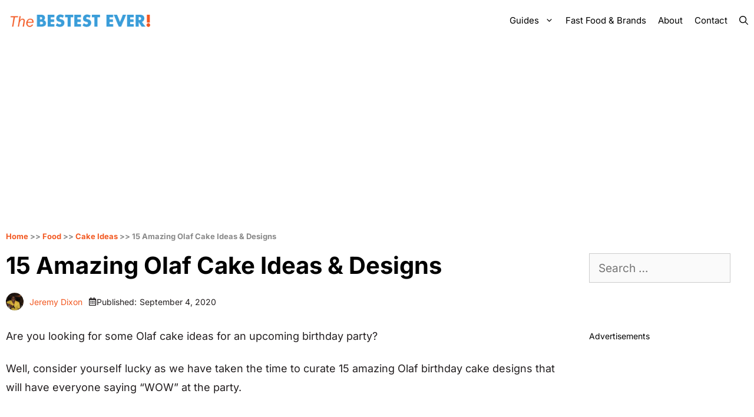

--- FILE ---
content_type: text/html; charset=UTF-8
request_url: https://www.thebestestever.com/olaf-cake-ideas.html
body_size: 32838
content:
<!DOCTYPE html>
<html lang="en-US">
<head><meta charset="UTF-8"><script>if(navigator.userAgent.match(/MSIE|Internet Explorer/i)||navigator.userAgent.match(/Trident\/7\..*?rv:11/i)){var href=document.location.href;if(!href.match(/[?&]nowprocket/)){if(href.indexOf("?")==-1){if(href.indexOf("#")==-1){document.location.href=href+"?nowprocket=1"}else{document.location.href=href.replace("#","?nowprocket=1#")}}else{if(href.indexOf("#")==-1){document.location.href=href+"&nowprocket=1"}else{document.location.href=href.replace("#","&nowprocket=1#")}}}}</script><script>(()=>{class RocketLazyLoadScripts{constructor(){this.v="2.0.4",this.userEvents=["keydown","keyup","mousedown","mouseup","mousemove","mouseover","mouseout","touchmove","touchstart","touchend","touchcancel","wheel","click","dblclick","input"],this.attributeEvents=["onblur","onclick","oncontextmenu","ondblclick","onfocus","onmousedown","onmouseenter","onmouseleave","onmousemove","onmouseout","onmouseover","onmouseup","onmousewheel","onscroll","onsubmit"]}async t(){this.i(),this.o(),/iP(ad|hone)/.test(navigator.userAgent)&&this.h(),this.u(),this.l(this),this.m(),this.k(this),this.p(this),this._(),await Promise.all([this.R(),this.L()]),this.lastBreath=Date.now(),this.S(this),this.P(),this.D(),this.O(),this.M(),await this.C(this.delayedScripts.normal),await this.C(this.delayedScripts.defer),await this.C(this.delayedScripts.async),await this.T(),await this.F(),await this.j(),await this.A(),window.dispatchEvent(new Event("rocket-allScriptsLoaded")),this.everythingLoaded=!0,this.lastTouchEnd&&await new Promise(t=>setTimeout(t,500-Date.now()+this.lastTouchEnd)),this.I(),this.H(),this.U(),this.W()}i(){this.CSPIssue=sessionStorage.getItem("rocketCSPIssue"),document.addEventListener("securitypolicyviolation",t=>{this.CSPIssue||"script-src-elem"!==t.violatedDirective||"data"!==t.blockedURI||(this.CSPIssue=!0,sessionStorage.setItem("rocketCSPIssue",!0))},{isRocket:!0})}o(){window.addEventListener("pageshow",t=>{this.persisted=t.persisted,this.realWindowLoadedFired=!0},{isRocket:!0}),window.addEventListener("pagehide",()=>{this.onFirstUserAction=null},{isRocket:!0})}h(){let t;function e(e){t=e}window.addEventListener("touchstart",e,{isRocket:!0}),window.addEventListener("touchend",function i(o){o.changedTouches[0]&&t.changedTouches[0]&&Math.abs(o.changedTouches[0].pageX-t.changedTouches[0].pageX)<10&&Math.abs(o.changedTouches[0].pageY-t.changedTouches[0].pageY)<10&&o.timeStamp-t.timeStamp<200&&(window.removeEventListener("touchstart",e,{isRocket:!0}),window.removeEventListener("touchend",i,{isRocket:!0}),"INPUT"===o.target.tagName&&"text"===o.target.type||(o.target.dispatchEvent(new TouchEvent("touchend",{target:o.target,bubbles:!0})),o.target.dispatchEvent(new MouseEvent("mouseover",{target:o.target,bubbles:!0})),o.target.dispatchEvent(new PointerEvent("click",{target:o.target,bubbles:!0,cancelable:!0,detail:1,clientX:o.changedTouches[0].clientX,clientY:o.changedTouches[0].clientY})),event.preventDefault()))},{isRocket:!0})}q(t){this.userActionTriggered||("mousemove"!==t.type||this.firstMousemoveIgnored?"keyup"===t.type||"mouseover"===t.type||"mouseout"===t.type||(this.userActionTriggered=!0,this.onFirstUserAction&&this.onFirstUserAction()):this.firstMousemoveIgnored=!0),"click"===t.type&&t.preventDefault(),t.stopPropagation(),t.stopImmediatePropagation(),"touchstart"===this.lastEvent&&"touchend"===t.type&&(this.lastTouchEnd=Date.now()),"click"===t.type&&(this.lastTouchEnd=0),this.lastEvent=t.type,t.composedPath&&t.composedPath()[0].getRootNode()instanceof ShadowRoot&&(t.rocketTarget=t.composedPath()[0]),this.savedUserEvents.push(t)}u(){this.savedUserEvents=[],this.userEventHandler=this.q.bind(this),this.userEvents.forEach(t=>window.addEventListener(t,this.userEventHandler,{passive:!1,isRocket:!0})),document.addEventListener("visibilitychange",this.userEventHandler,{isRocket:!0})}U(){this.userEvents.forEach(t=>window.removeEventListener(t,this.userEventHandler,{passive:!1,isRocket:!0})),document.removeEventListener("visibilitychange",this.userEventHandler,{isRocket:!0}),this.savedUserEvents.forEach(t=>{(t.rocketTarget||t.target).dispatchEvent(new window[t.constructor.name](t.type,t))})}m(){const t="return false",e=Array.from(this.attributeEvents,t=>"data-rocket-"+t),i="["+this.attributeEvents.join("],[")+"]",o="[data-rocket-"+this.attributeEvents.join("],[data-rocket-")+"]",s=(e,i,o)=>{o&&o!==t&&(e.setAttribute("data-rocket-"+i,o),e["rocket"+i]=new Function("event",o),e.setAttribute(i,t))};new MutationObserver(t=>{for(const n of t)"attributes"===n.type&&(n.attributeName.startsWith("data-rocket-")||this.everythingLoaded?n.attributeName.startsWith("data-rocket-")&&this.everythingLoaded&&this.N(n.target,n.attributeName.substring(12)):s(n.target,n.attributeName,n.target.getAttribute(n.attributeName))),"childList"===n.type&&n.addedNodes.forEach(t=>{if(t.nodeType===Node.ELEMENT_NODE)if(this.everythingLoaded)for(const i of[t,...t.querySelectorAll(o)])for(const t of i.getAttributeNames())e.includes(t)&&this.N(i,t.substring(12));else for(const e of[t,...t.querySelectorAll(i)])for(const t of e.getAttributeNames())this.attributeEvents.includes(t)&&s(e,t,e.getAttribute(t))})}).observe(document,{subtree:!0,childList:!0,attributeFilter:[...this.attributeEvents,...e]})}I(){this.attributeEvents.forEach(t=>{document.querySelectorAll("[data-rocket-"+t+"]").forEach(e=>{this.N(e,t)})})}N(t,e){const i=t.getAttribute("data-rocket-"+e);i&&(t.setAttribute(e,i),t.removeAttribute("data-rocket-"+e))}k(t){Object.defineProperty(HTMLElement.prototype,"onclick",{get(){return this.rocketonclick||null},set(e){this.rocketonclick=e,this.setAttribute(t.everythingLoaded?"onclick":"data-rocket-onclick","this.rocketonclick(event)")}})}S(t){function e(e,i){let o=e[i];e[i]=null,Object.defineProperty(e,i,{get:()=>o,set(s){t.everythingLoaded?o=s:e["rocket"+i]=o=s}})}e(document,"onreadystatechange"),e(window,"onload"),e(window,"onpageshow");try{Object.defineProperty(document,"readyState",{get:()=>t.rocketReadyState,set(e){t.rocketReadyState=e},configurable:!0}),document.readyState="loading"}catch(t){console.log("WPRocket DJE readyState conflict, bypassing")}}l(t){this.originalAddEventListener=EventTarget.prototype.addEventListener,this.originalRemoveEventListener=EventTarget.prototype.removeEventListener,this.savedEventListeners=[],EventTarget.prototype.addEventListener=function(e,i,o){o&&o.isRocket||!t.B(e,this)&&!t.userEvents.includes(e)||t.B(e,this)&&!t.userActionTriggered||e.startsWith("rocket-")||t.everythingLoaded?t.originalAddEventListener.call(this,e,i,o):(t.savedEventListeners.push({target:this,remove:!1,type:e,func:i,options:o}),"mouseenter"!==e&&"mouseleave"!==e||t.originalAddEventListener.call(this,e,t.savedUserEvents.push,o))},EventTarget.prototype.removeEventListener=function(e,i,o){o&&o.isRocket||!t.B(e,this)&&!t.userEvents.includes(e)||t.B(e,this)&&!t.userActionTriggered||e.startsWith("rocket-")||t.everythingLoaded?t.originalRemoveEventListener.call(this,e,i,o):t.savedEventListeners.push({target:this,remove:!0,type:e,func:i,options:o})}}J(t,e){this.savedEventListeners=this.savedEventListeners.filter(i=>{let o=i.type,s=i.target||window;return e!==o||t!==s||(this.B(o,s)&&(i.type="rocket-"+o),this.$(i),!1)})}H(){EventTarget.prototype.addEventListener=this.originalAddEventListener,EventTarget.prototype.removeEventListener=this.originalRemoveEventListener,this.savedEventListeners.forEach(t=>this.$(t))}$(t){t.remove?this.originalRemoveEventListener.call(t.target,t.type,t.func,t.options):this.originalAddEventListener.call(t.target,t.type,t.func,t.options)}p(t){let e;function i(e){return t.everythingLoaded?e:e.split(" ").map(t=>"load"===t||t.startsWith("load.")?"rocket-jquery-load":t).join(" ")}function o(o){function s(e){const s=o.fn[e];o.fn[e]=o.fn.init.prototype[e]=function(){return this[0]===window&&t.userActionTriggered&&("string"==typeof arguments[0]||arguments[0]instanceof String?arguments[0]=i(arguments[0]):"object"==typeof arguments[0]&&Object.keys(arguments[0]).forEach(t=>{const e=arguments[0][t];delete arguments[0][t],arguments[0][i(t)]=e})),s.apply(this,arguments),this}}if(o&&o.fn&&!t.allJQueries.includes(o)){const e={DOMContentLoaded:[],"rocket-DOMContentLoaded":[]};for(const t in e)document.addEventListener(t,()=>{e[t].forEach(t=>t())},{isRocket:!0});o.fn.ready=o.fn.init.prototype.ready=function(i){function s(){parseInt(o.fn.jquery)>2?setTimeout(()=>i.bind(document)(o)):i.bind(document)(o)}return"function"==typeof i&&(t.realDomReadyFired?!t.userActionTriggered||t.fauxDomReadyFired?s():e["rocket-DOMContentLoaded"].push(s):e.DOMContentLoaded.push(s)),o([])},s("on"),s("one"),s("off"),t.allJQueries.push(o)}e=o}t.allJQueries=[],o(window.jQuery),Object.defineProperty(window,"jQuery",{get:()=>e,set(t){o(t)}})}P(){const t=new Map;document.write=document.writeln=function(e){const i=document.currentScript,o=document.createRange(),s=i.parentElement;let n=t.get(i);void 0===n&&(n=i.nextSibling,t.set(i,n));const c=document.createDocumentFragment();o.setStart(c,0),c.appendChild(o.createContextualFragment(e)),s.insertBefore(c,n)}}async R(){return new Promise(t=>{this.userActionTriggered?t():this.onFirstUserAction=t})}async L(){return new Promise(t=>{document.addEventListener("DOMContentLoaded",()=>{this.realDomReadyFired=!0,t()},{isRocket:!0})})}async j(){return this.realWindowLoadedFired?Promise.resolve():new Promise(t=>{window.addEventListener("load",t,{isRocket:!0})})}M(){this.pendingScripts=[];this.scriptsMutationObserver=new MutationObserver(t=>{for(const e of t)e.addedNodes.forEach(t=>{"SCRIPT"!==t.tagName||t.noModule||t.isWPRocket||this.pendingScripts.push({script:t,promise:new Promise(e=>{const i=()=>{const i=this.pendingScripts.findIndex(e=>e.script===t);i>=0&&this.pendingScripts.splice(i,1),e()};t.addEventListener("load",i,{isRocket:!0}),t.addEventListener("error",i,{isRocket:!0}),setTimeout(i,1e3)})})})}),this.scriptsMutationObserver.observe(document,{childList:!0,subtree:!0})}async F(){await this.X(),this.pendingScripts.length?(await this.pendingScripts[0].promise,await this.F()):this.scriptsMutationObserver.disconnect()}D(){this.delayedScripts={normal:[],async:[],defer:[]},document.querySelectorAll("script[type$=rocketlazyloadscript]").forEach(t=>{t.hasAttribute("data-rocket-src")?t.hasAttribute("async")&&!1!==t.async?this.delayedScripts.async.push(t):t.hasAttribute("defer")&&!1!==t.defer||"module"===t.getAttribute("data-rocket-type")?this.delayedScripts.defer.push(t):this.delayedScripts.normal.push(t):this.delayedScripts.normal.push(t)})}async _(){await this.L();let t=[];document.querySelectorAll("script[type$=rocketlazyloadscript][data-rocket-src]").forEach(e=>{let i=e.getAttribute("data-rocket-src");if(i&&!i.startsWith("data:")){i.startsWith("//")&&(i=location.protocol+i);try{const o=new URL(i).origin;o!==location.origin&&t.push({src:o,crossOrigin:e.crossOrigin||"module"===e.getAttribute("data-rocket-type")})}catch(t){}}}),t=[...new Map(t.map(t=>[JSON.stringify(t),t])).values()],this.Y(t,"preconnect")}async G(t){if(await this.K(),!0!==t.noModule||!("noModule"in HTMLScriptElement.prototype))return new Promise(e=>{let i;function o(){(i||t).setAttribute("data-rocket-status","executed"),e()}try{if(navigator.userAgent.includes("Firefox/")||""===navigator.vendor||this.CSPIssue)i=document.createElement("script"),[...t.attributes].forEach(t=>{let e=t.nodeName;"type"!==e&&("data-rocket-type"===e&&(e="type"),"data-rocket-src"===e&&(e="src"),i.setAttribute(e,t.nodeValue))}),t.text&&(i.text=t.text),t.nonce&&(i.nonce=t.nonce),i.hasAttribute("src")?(i.addEventListener("load",o,{isRocket:!0}),i.addEventListener("error",()=>{i.setAttribute("data-rocket-status","failed-network"),e()},{isRocket:!0}),setTimeout(()=>{i.isConnected||e()},1)):(i.text=t.text,o()),i.isWPRocket=!0,t.parentNode.replaceChild(i,t);else{const i=t.getAttribute("data-rocket-type"),s=t.getAttribute("data-rocket-src");i?(t.type=i,t.removeAttribute("data-rocket-type")):t.removeAttribute("type"),t.addEventListener("load",o,{isRocket:!0}),t.addEventListener("error",i=>{this.CSPIssue&&i.target.src.startsWith("data:")?(console.log("WPRocket: CSP fallback activated"),t.removeAttribute("src"),this.G(t).then(e)):(t.setAttribute("data-rocket-status","failed-network"),e())},{isRocket:!0}),s?(t.fetchPriority="high",t.removeAttribute("data-rocket-src"),t.src=s):t.src="data:text/javascript;base64,"+window.btoa(unescape(encodeURIComponent(t.text)))}}catch(i){t.setAttribute("data-rocket-status","failed-transform"),e()}});t.setAttribute("data-rocket-status","skipped")}async C(t){const e=t.shift();return e?(e.isConnected&&await this.G(e),this.C(t)):Promise.resolve()}O(){this.Y([...this.delayedScripts.normal,...this.delayedScripts.defer,...this.delayedScripts.async],"preload")}Y(t,e){this.trash=this.trash||[];let i=!0;var o=document.createDocumentFragment();t.forEach(t=>{const s=t.getAttribute&&t.getAttribute("data-rocket-src")||t.src;if(s&&!s.startsWith("data:")){const n=document.createElement("link");n.href=s,n.rel=e,"preconnect"!==e&&(n.as="script",n.fetchPriority=i?"high":"low"),t.getAttribute&&"module"===t.getAttribute("data-rocket-type")&&(n.crossOrigin=!0),t.crossOrigin&&(n.crossOrigin=t.crossOrigin),t.integrity&&(n.integrity=t.integrity),t.nonce&&(n.nonce=t.nonce),o.appendChild(n),this.trash.push(n),i=!1}}),document.head.appendChild(o)}W(){this.trash.forEach(t=>t.remove())}async T(){try{document.readyState="interactive"}catch(t){}this.fauxDomReadyFired=!0;try{await this.K(),this.J(document,"readystatechange"),document.dispatchEvent(new Event("rocket-readystatechange")),await this.K(),document.rocketonreadystatechange&&document.rocketonreadystatechange(),await this.K(),this.J(document,"DOMContentLoaded"),document.dispatchEvent(new Event("rocket-DOMContentLoaded")),await this.K(),this.J(window,"DOMContentLoaded"),window.dispatchEvent(new Event("rocket-DOMContentLoaded"))}catch(t){console.error(t)}}async A(){try{document.readyState="complete"}catch(t){}try{await this.K(),this.J(document,"readystatechange"),document.dispatchEvent(new Event("rocket-readystatechange")),await this.K(),document.rocketonreadystatechange&&document.rocketonreadystatechange(),await this.K(),this.J(window,"load"),window.dispatchEvent(new Event("rocket-load")),await this.K(),window.rocketonload&&window.rocketonload(),await this.K(),this.allJQueries.forEach(t=>t(window).trigger("rocket-jquery-load")),await this.K(),this.J(window,"pageshow");const t=new Event("rocket-pageshow");t.persisted=this.persisted,window.dispatchEvent(t),await this.K(),window.rocketonpageshow&&window.rocketonpageshow({persisted:this.persisted})}catch(t){console.error(t)}}async K(){Date.now()-this.lastBreath>45&&(await this.X(),this.lastBreath=Date.now())}async X(){return document.hidden?new Promise(t=>setTimeout(t)):new Promise(t=>requestAnimationFrame(t))}B(t,e){return e===document&&"readystatechange"===t||(e===document&&"DOMContentLoaded"===t||(e===window&&"DOMContentLoaded"===t||(e===window&&"load"===t||e===window&&"pageshow"===t)))}static run(){(new RocketLazyLoadScripts).t()}}RocketLazyLoadScripts.run()})();</script>
	
	<meta name='robots' content='index, follow, max-image-preview:large, max-snippet:-1, max-video-preview:-1' />
	<style>img:is([sizes="auto" i], [sizes^="auto," i]) { contain-intrinsic-size: 3000px 1500px }</style>
	
<!-- Social Warfare v4.5.6 https://warfareplugins.com - BEGINNING OF OUTPUT -->
<style>
	@font-face {
		font-family: "sw-icon-font";
		src:url("https://www.thebestestever.com/wp-content/plugins/social-warfare/assets/fonts/sw-icon-font.eot?ver=4.5.6");
		src:url("https://www.thebestestever.com/wp-content/plugins/social-warfare/assets/fonts/sw-icon-font.eot?ver=4.5.6#iefix") format("embedded-opentype"),
		url("https://www.thebestestever.com/wp-content/plugins/social-warfare/assets/fonts/sw-icon-font.woff?ver=4.5.6") format("woff"),
		url("https://www.thebestestever.com/wp-content/plugins/social-warfare/assets/fonts/sw-icon-font.ttf?ver=4.5.6") format("truetype"),
		url("https://www.thebestestever.com/wp-content/plugins/social-warfare/assets/fonts/sw-icon-font.svg?ver=4.5.6#1445203416") format("svg");
		font-weight: normal;
		font-style: normal;
		font-display:block;
	}
</style>
<!-- Social Warfare v4.5.6 https://warfareplugins.com - END OF OUTPUT -->

<meta name="viewport" content="width=device-width, initial-scale=1">
	<!-- This site is optimized with the Yoast SEO plugin v26.4 - https://yoast.com/wordpress/plugins/seo/ -->
	<title>15 Icy Cool Olaf Cake Ideas &amp; Designs</title>
<link crossorigin data-rocket-preconnect href="https://fonts.googleapis.com" rel="preconnect">
<link crossorigin data-rocket-preconnect href="https://pagead2.googlesyndication.com" rel="preconnect">
<link crossorigin data-rocket-preconnect href="https://fundingchoicesmessages.google.com" rel="preconnect">
<link crossorigin data-rocket-preload as="font" href="https://www.thebestestever.com/images/generatepress/fonts/inter/UcC73FwrK3iLTeHuS_nVMrMxCp50SjIa1ZL7W0I5nvwU.woff2" rel="preload">
<link crossorigin data-rocket-preload as="font" href="https://fonts.gstatic.com/s/opensans/v40/memvYaGs126MiZpBA-UvWbX2vVnXBbObj2OVTS-mu0SC55I.woff2" rel="preload">
<link crossorigin data-rocket-preload as="font" href="https://fonts.gstatic.com/s/opensans/v44/memvYaGs126MiZpBA-UvWbX2vVnXBbObj2OVTS-mu0SC55I.woff2" rel="preload">
	<link rel="canonical" href="https://www.thebestestever.com/olaf-cake-ideas.html" />
	<meta property="og:locale" content="en_US" />
	<meta property="og:type" content="article" />
	<meta property="og:title" content="15 Icy Cool Olaf Cake Ideas &amp; Designs" />
	<meta property="og:description" content="Are you looking for some Olaf cake ideas for an upcoming birthday party? Well, consider yourself lucky as we have taken the time to curate 15 amazing Olaf birthday cake designs that will have everyone saying &#8220;WOW&#8221; at the party. So take some time, go through the list and I can be sure you will ... Read more" />
	<meta property="og:url" content="https://www.thebestestever.com/olaf-cake-ideas.html" />
	<meta property="og:site_name" content="The Bestest Ever!" />
	<meta property="article:published_time" content="2020-09-04T14:06:54+00:00" />
	<meta property="article:modified_time" content="2020-09-04T15:46:26+00:00" />
	<meta property="og:image" content="https://www.thebestestever.com/images/2020/09/olaf-cake-ideas-1.jpg" />
	<meta name="author" content="Jeremy Dixon" />
	<meta name="twitter:card" content="summary_large_image" />
	<meta name="twitter:label1" content="Written by" />
	<meta name="twitter:data1" content="Jeremy Dixon" />
	<meta name="twitter:label2" content="Est. reading time" />
	<meta name="twitter:data2" content="1 minute" />
	<script type="application/ld+json" class="yoast-schema-graph">{"@context":"https://schema.org","@graph":[{"@type":"Article","@id":"https://www.thebestestever.com/olaf-cake-ideas.html#article","isPartOf":{"@id":"https://www.thebestestever.com/olaf-cake-ideas.html"},"author":{"name":"Jeremy Dixon","@id":"https://www.thebestestever.com/#/schema/person/8aedd2b35b4d0407e44acd2ca45bbf77"},"headline":"15 Amazing Olaf Cake Ideas &#038; Designs","datePublished":"2020-09-04T14:06:54+00:00","dateModified":"2020-09-04T15:46:26+00:00","mainEntityOfPage":{"@id":"https://www.thebestestever.com/olaf-cake-ideas.html"},"wordCount":256,"commentCount":0,"publisher":{"@id":"https://www.thebestestever.com/#organization"},"image":{"@id":"https://www.thebestestever.com/olaf-cake-ideas.html#primaryimage"},"thumbnailUrl":"https://www.thebestestever.com/images/2020/09/olaf-cake-ideas-1.jpg","articleSection":["Cake Ideas"],"inLanguage":"en-US","potentialAction":[{"@type":"CommentAction","name":"Comment","target":["https://www.thebestestever.com/olaf-cake-ideas.html#respond"]}]},{"@type":"WebPage","@id":"https://www.thebestestever.com/olaf-cake-ideas.html","url":"https://www.thebestestever.com/olaf-cake-ideas.html","name":"15 Icy Cool Olaf Cake Ideas & Designs","isPartOf":{"@id":"https://www.thebestestever.com/#website"},"primaryImageOfPage":{"@id":"https://www.thebestestever.com/olaf-cake-ideas.html#primaryimage"},"image":{"@id":"https://www.thebestestever.com/olaf-cake-ideas.html#primaryimage"},"thumbnailUrl":"https://www.thebestestever.com/images/2020/09/olaf-cake-ideas-1.jpg","datePublished":"2020-09-04T14:06:54+00:00","dateModified":"2020-09-04T15:46:26+00:00","breadcrumb":{"@id":"https://www.thebestestever.com/olaf-cake-ideas.html#breadcrumb"},"inLanguage":"en-US","potentialAction":[{"@type":"ReadAction","target":["https://www.thebestestever.com/olaf-cake-ideas.html"]}]},{"@type":"ImageObject","inLanguage":"en-US","@id":"https://www.thebestestever.com/olaf-cake-ideas.html#primaryimage","url":"https://www.thebestestever.com/images/2020/09/olaf-cake-ideas-1.jpg","contentUrl":"https://www.thebestestever.com/images/2020/09/olaf-cake-ideas-1.jpg","width":720,"height":900,"caption":"Source: Instagram - @amandaleipoo"},{"@type":"BreadcrumbList","@id":"https://www.thebestestever.com/olaf-cake-ideas.html#breadcrumb","itemListElement":[{"@type":"ListItem","position":1,"name":"Home","item":"https://www.thebestestever.com/"},{"@type":"ListItem","position":2,"name":"Food","item":"https://www.thebestestever.com/food"},{"@type":"ListItem","position":3,"name":"Cake Ideas","item":"https://www.thebestestever.com/food/cake-ideas"},{"@type":"ListItem","position":4,"name":"15 Amazing Olaf Cake Ideas &#038; Designs"}]},{"@type":"WebSite","@id":"https://www.thebestestever.com/#website","url":"https://www.thebestestever.com/","name":"The Bestest Ever!","description":"The Best Site Ever Made","publisher":{"@id":"https://www.thebestestever.com/#organization"},"potentialAction":[{"@type":"SearchAction","target":{"@type":"EntryPoint","urlTemplate":"https://www.thebestestever.com/?s={search_term_string}"},"query-input":{"@type":"PropertyValueSpecification","valueRequired":true,"valueName":"search_term_string"}}],"inLanguage":"en-US"},{"@type":"Organization","@id":"https://www.thebestestever.com/#organization","name":"The Bestest Ever","url":"https://www.thebestestever.com/","logo":{"@type":"ImageObject","inLanguage":"en-US","@id":"https://www.thebestestever.com/#/schema/logo/image/","url":"https://www.thebestestever.com/images/2019/10/logo.png","contentUrl":"https://www.thebestestever.com/images/2019/10/logo.png","width":300,"height":60,"caption":"The Bestest Ever"},"image":{"@id":"https://www.thebestestever.com/#/schema/logo/image/"},"sameAs":["https://www.pinterest.com/thebestestever/"]},{"@type":"Person","@id":"https://www.thebestestever.com/#/schema/person/8aedd2b35b4d0407e44acd2ca45bbf77","name":"Jeremy Dixon","image":{"@type":"ImageObject","inLanguage":"en-US","@id":"https://www.thebestestever.com/#/schema/person/image/","url":"https://secure.gravatar.com/avatar/8d4e0f53f55495e343906fa8cc76bc2d1589beb4f5cf02f45ecc21b8340ee112?s=96&d=mm&r=g","contentUrl":"https://secure.gravatar.com/avatar/8d4e0f53f55495e343906fa8cc76bc2d1589beb4f5cf02f45ecc21b8340ee112?s=96&d=mm&r=g","caption":"Jeremy Dixon"},"description":"is the founder and lead analyst at The Bestest Ever!, a site dedicated to uncovering everything delicious, quirky, and fascinating about food. From viral bites to forgotten classics, he digs into the stories that make eating such a rich part of everyday life. Read Jeremy's Full Story Here -&gt;","sameAs":["https://www.thebestestever.com"]}]}</script>
	<!-- / Yoast SEO plugin. -->



		<!-- This site uses the Google Analytics by MonsterInsights plugin v9.10.0 - Using Analytics tracking - https://www.monsterinsights.com/ -->
							<script type="rocketlazyloadscript" data-rocket-src="//www.googletagmanager.com/gtag/js?id=G-VGPRLX4RBB"  data-cfasync="false" data-wpfc-render="false" async></script>
			<script type="rocketlazyloadscript" data-cfasync="false" data-wpfc-render="false">
				var mi_version = '9.10.0';
				var mi_track_user = true;
				var mi_no_track_reason = '';
								var MonsterInsightsDefaultLocations = {"page_location":"https:\/\/www.thebestestever.com\/olaf-cake-ideas.html\/"};
								if ( typeof MonsterInsightsPrivacyGuardFilter === 'function' ) {
					var MonsterInsightsLocations = (typeof MonsterInsightsExcludeQuery === 'object') ? MonsterInsightsPrivacyGuardFilter( MonsterInsightsExcludeQuery ) : MonsterInsightsPrivacyGuardFilter( MonsterInsightsDefaultLocations );
				} else {
					var MonsterInsightsLocations = (typeof MonsterInsightsExcludeQuery === 'object') ? MonsterInsightsExcludeQuery : MonsterInsightsDefaultLocations;
				}

								var disableStrs = [
										'ga-disable-G-VGPRLX4RBB',
									];

				/* Function to detect opted out users */
				function __gtagTrackerIsOptedOut() {
					for (var index = 0; index < disableStrs.length; index++) {
						if (document.cookie.indexOf(disableStrs[index] + '=true') > -1) {
							return true;
						}
					}

					return false;
				}

				/* Disable tracking if the opt-out cookie exists. */
				if (__gtagTrackerIsOptedOut()) {
					for (var index = 0; index < disableStrs.length; index++) {
						window[disableStrs[index]] = true;
					}
				}

				/* Opt-out function */
				function __gtagTrackerOptout() {
					for (var index = 0; index < disableStrs.length; index++) {
						document.cookie = disableStrs[index] + '=true; expires=Thu, 31 Dec 2099 23:59:59 UTC; path=/';
						window[disableStrs[index]] = true;
					}
				}

				if ('undefined' === typeof gaOptout) {
					function gaOptout() {
						__gtagTrackerOptout();
					}
				}
								window.dataLayer = window.dataLayer || [];

				window.MonsterInsightsDualTracker = {
					helpers: {},
					trackers: {},
				};
				if (mi_track_user) {
					function __gtagDataLayer() {
						dataLayer.push(arguments);
					}

					function __gtagTracker(type, name, parameters) {
						if (!parameters) {
							parameters = {};
						}

						if (parameters.send_to) {
							__gtagDataLayer.apply(null, arguments);
							return;
						}

						if (type === 'event') {
														parameters.send_to = monsterinsights_frontend.v4_id;
							var hookName = name;
							if (typeof parameters['event_category'] !== 'undefined') {
								hookName = parameters['event_category'] + ':' + name;
							}

							if (typeof MonsterInsightsDualTracker.trackers[hookName] !== 'undefined') {
								MonsterInsightsDualTracker.trackers[hookName](parameters);
							} else {
								__gtagDataLayer('event', name, parameters);
							}
							
						} else {
							__gtagDataLayer.apply(null, arguments);
						}
					}

					__gtagTracker('js', new Date());
					__gtagTracker('set', {
						'developer_id.dZGIzZG': true,
											});
					if ( MonsterInsightsLocations.page_location ) {
						__gtagTracker('set', MonsterInsightsLocations);
					}
										__gtagTracker('config', 'G-VGPRLX4RBB', {"forceSSL":"true"} );
										window.gtag = __gtagTracker;										(function () {
						/* https://developers.google.com/analytics/devguides/collection/analyticsjs/ */
						/* ga and __gaTracker compatibility shim. */
						var noopfn = function () {
							return null;
						};
						var newtracker = function () {
							return new Tracker();
						};
						var Tracker = function () {
							return null;
						};
						var p = Tracker.prototype;
						p.get = noopfn;
						p.set = noopfn;
						p.send = function () {
							var args = Array.prototype.slice.call(arguments);
							args.unshift('send');
							__gaTracker.apply(null, args);
						};
						var __gaTracker = function () {
							var len = arguments.length;
							if (len === 0) {
								return;
							}
							var f = arguments[len - 1];
							if (typeof f !== 'object' || f === null || typeof f.hitCallback !== 'function') {
								if ('send' === arguments[0]) {
									var hitConverted, hitObject = false, action;
									if ('event' === arguments[1]) {
										if ('undefined' !== typeof arguments[3]) {
											hitObject = {
												'eventAction': arguments[3],
												'eventCategory': arguments[2],
												'eventLabel': arguments[4],
												'value': arguments[5] ? arguments[5] : 1,
											}
										}
									}
									if ('pageview' === arguments[1]) {
										if ('undefined' !== typeof arguments[2]) {
											hitObject = {
												'eventAction': 'page_view',
												'page_path': arguments[2],
											}
										}
									}
									if (typeof arguments[2] === 'object') {
										hitObject = arguments[2];
									}
									if (typeof arguments[5] === 'object') {
										Object.assign(hitObject, arguments[5]);
									}
									if ('undefined' !== typeof arguments[1].hitType) {
										hitObject = arguments[1];
										if ('pageview' === hitObject.hitType) {
											hitObject.eventAction = 'page_view';
										}
									}
									if (hitObject) {
										action = 'timing' === arguments[1].hitType ? 'timing_complete' : hitObject.eventAction;
										hitConverted = mapArgs(hitObject);
										__gtagTracker('event', action, hitConverted);
									}
								}
								return;
							}

							function mapArgs(args) {
								var arg, hit = {};
								var gaMap = {
									'eventCategory': 'event_category',
									'eventAction': 'event_action',
									'eventLabel': 'event_label',
									'eventValue': 'event_value',
									'nonInteraction': 'non_interaction',
									'timingCategory': 'event_category',
									'timingVar': 'name',
									'timingValue': 'value',
									'timingLabel': 'event_label',
									'page': 'page_path',
									'location': 'page_location',
									'title': 'page_title',
									'referrer' : 'page_referrer',
								};
								for (arg in args) {
																		if (!(!args.hasOwnProperty(arg) || !gaMap.hasOwnProperty(arg))) {
										hit[gaMap[arg]] = args[arg];
									} else {
										hit[arg] = args[arg];
									}
								}
								return hit;
							}

							try {
								f.hitCallback();
							} catch (ex) {
							}
						};
						__gaTracker.create = newtracker;
						__gaTracker.getByName = newtracker;
						__gaTracker.getAll = function () {
							return [];
						};
						__gaTracker.remove = noopfn;
						__gaTracker.loaded = true;
						window['__gaTracker'] = __gaTracker;
					})();
									} else {
										console.log("");
					(function () {
						function __gtagTracker() {
							return null;
						}

						window['__gtagTracker'] = __gtagTracker;
						window['gtag'] = __gtagTracker;
					})();
									}
			</script>
							<!-- / Google Analytics by MonsterInsights -->
		<link data-minify="1" rel='stylesheet' id='structured-content-frontend-css' href='https://www.thebestestever.com/wp-content/cache/min/1/wp-content/plugins/structured-content/dist/blocks.style.build.css?ver=1763492017' media='all' />
<link data-minify="1" rel='stylesheet' id='generatepress-fonts-css' href='https://www.thebestestever.com/wp-content/cache/min/1/images/generatepress/fonts/fonts.css?ver=1763492017' media='all' />
<style id='wp-emoji-styles-inline-css'>

	img.wp-smiley, img.emoji {
		display: inline !important;
		border: none !important;
		box-shadow: none !important;
		height: 1em !important;
		width: 1em !important;
		margin: 0 0.07em !important;
		vertical-align: -0.1em !important;
		background: none !important;
		padding: 0 !important;
	}
</style>
<link rel='stylesheet' id='wp-block-library-css' href='https://www.thebestestever.com/wp-includes/css/dist/block-library/style.min.css?ver=6.8.3' media='all' />
<style id='classic-theme-styles-inline-css'>
/*! This file is auto-generated */
.wp-block-button__link{color:#fff;background-color:#32373c;border-radius:9999px;box-shadow:none;text-decoration:none;padding:calc(.667em + 2px) calc(1.333em + 2px);font-size:1.125em}.wp-block-file__button{background:#32373c;color:#fff;text-decoration:none}
</style>
<style id='global-styles-inline-css'>
:root{--wp--preset--aspect-ratio--square: 1;--wp--preset--aspect-ratio--4-3: 4/3;--wp--preset--aspect-ratio--3-4: 3/4;--wp--preset--aspect-ratio--3-2: 3/2;--wp--preset--aspect-ratio--2-3: 2/3;--wp--preset--aspect-ratio--16-9: 16/9;--wp--preset--aspect-ratio--9-16: 9/16;--wp--preset--color--black: #000000;--wp--preset--color--cyan-bluish-gray: #abb8c3;--wp--preset--color--white: #ffffff;--wp--preset--color--pale-pink: #f78da7;--wp--preset--color--vivid-red: #cf2e2e;--wp--preset--color--luminous-vivid-orange: #ff6900;--wp--preset--color--luminous-vivid-amber: #fcb900;--wp--preset--color--light-green-cyan: #7bdcb5;--wp--preset--color--vivid-green-cyan: #00d084;--wp--preset--color--pale-cyan-blue: #8ed1fc;--wp--preset--color--vivid-cyan-blue: #0693e3;--wp--preset--color--vivid-purple: #9b51e0;--wp--preset--color--contrast: var(--contrast);--wp--preset--color--contrast-2: var(--contrast-2);--wp--preset--color--contrast-3: var(--contrast-3);--wp--preset--color--base: var(--base);--wp--preset--color--base-2: var(--base-2);--wp--preset--color--base-3: var(--base-3);--wp--preset--color--accent: var(--accent);--wp--preset--color--global-color-8: var(--global-color-8);--wp--preset--color--global-color-9: var(--global-color-9);--wp--preset--gradient--vivid-cyan-blue-to-vivid-purple: linear-gradient(135deg,rgba(6,147,227,1) 0%,rgb(155,81,224) 100%);--wp--preset--gradient--light-green-cyan-to-vivid-green-cyan: linear-gradient(135deg,rgb(122,220,180) 0%,rgb(0,208,130) 100%);--wp--preset--gradient--luminous-vivid-amber-to-luminous-vivid-orange: linear-gradient(135deg,rgba(252,185,0,1) 0%,rgba(255,105,0,1) 100%);--wp--preset--gradient--luminous-vivid-orange-to-vivid-red: linear-gradient(135deg,rgba(255,105,0,1) 0%,rgb(207,46,46) 100%);--wp--preset--gradient--very-light-gray-to-cyan-bluish-gray: linear-gradient(135deg,rgb(238,238,238) 0%,rgb(169,184,195) 100%);--wp--preset--gradient--cool-to-warm-spectrum: linear-gradient(135deg,rgb(74,234,220) 0%,rgb(151,120,209) 20%,rgb(207,42,186) 40%,rgb(238,44,130) 60%,rgb(251,105,98) 80%,rgb(254,248,76) 100%);--wp--preset--gradient--blush-light-purple: linear-gradient(135deg,rgb(255,206,236) 0%,rgb(152,150,240) 100%);--wp--preset--gradient--blush-bordeaux: linear-gradient(135deg,rgb(254,205,165) 0%,rgb(254,45,45) 50%,rgb(107,0,62) 100%);--wp--preset--gradient--luminous-dusk: linear-gradient(135deg,rgb(255,203,112) 0%,rgb(199,81,192) 50%,rgb(65,88,208) 100%);--wp--preset--gradient--pale-ocean: linear-gradient(135deg,rgb(255,245,203) 0%,rgb(182,227,212) 50%,rgb(51,167,181) 100%);--wp--preset--gradient--electric-grass: linear-gradient(135deg,rgb(202,248,128) 0%,rgb(113,206,126) 100%);--wp--preset--gradient--midnight: linear-gradient(135deg,rgb(2,3,129) 0%,rgb(40,116,252) 100%);--wp--preset--font-size--small: 13px;--wp--preset--font-size--medium: 20px;--wp--preset--font-size--large: 36px;--wp--preset--font-size--x-large: 42px;--wp--preset--spacing--20: 0.44rem;--wp--preset--spacing--30: 0.67rem;--wp--preset--spacing--40: 1rem;--wp--preset--spacing--50: 1.5rem;--wp--preset--spacing--60: 2.25rem;--wp--preset--spacing--70: 3.38rem;--wp--preset--spacing--80: 5.06rem;--wp--preset--shadow--natural: 6px 6px 9px rgba(0, 0, 0, 0.2);--wp--preset--shadow--deep: 12px 12px 50px rgba(0, 0, 0, 0.4);--wp--preset--shadow--sharp: 6px 6px 0px rgba(0, 0, 0, 0.2);--wp--preset--shadow--outlined: 6px 6px 0px -3px rgba(255, 255, 255, 1), 6px 6px rgba(0, 0, 0, 1);--wp--preset--shadow--crisp: 6px 6px 0px rgba(0, 0, 0, 1);}:where(.is-layout-flex){gap: 0.5em;}:where(.is-layout-grid){gap: 0.5em;}body .is-layout-flex{display: flex;}.is-layout-flex{flex-wrap: wrap;align-items: center;}.is-layout-flex > :is(*, div){margin: 0;}body .is-layout-grid{display: grid;}.is-layout-grid > :is(*, div){margin: 0;}:where(.wp-block-columns.is-layout-flex){gap: 2em;}:where(.wp-block-columns.is-layout-grid){gap: 2em;}:where(.wp-block-post-template.is-layout-flex){gap: 1.25em;}:where(.wp-block-post-template.is-layout-grid){gap: 1.25em;}.has-black-color{color: var(--wp--preset--color--black) !important;}.has-cyan-bluish-gray-color{color: var(--wp--preset--color--cyan-bluish-gray) !important;}.has-white-color{color: var(--wp--preset--color--white) !important;}.has-pale-pink-color{color: var(--wp--preset--color--pale-pink) !important;}.has-vivid-red-color{color: var(--wp--preset--color--vivid-red) !important;}.has-luminous-vivid-orange-color{color: var(--wp--preset--color--luminous-vivid-orange) !important;}.has-luminous-vivid-amber-color{color: var(--wp--preset--color--luminous-vivid-amber) !important;}.has-light-green-cyan-color{color: var(--wp--preset--color--light-green-cyan) !important;}.has-vivid-green-cyan-color{color: var(--wp--preset--color--vivid-green-cyan) !important;}.has-pale-cyan-blue-color{color: var(--wp--preset--color--pale-cyan-blue) !important;}.has-vivid-cyan-blue-color{color: var(--wp--preset--color--vivid-cyan-blue) !important;}.has-vivid-purple-color{color: var(--wp--preset--color--vivid-purple) !important;}.has-black-background-color{background-color: var(--wp--preset--color--black) !important;}.has-cyan-bluish-gray-background-color{background-color: var(--wp--preset--color--cyan-bluish-gray) !important;}.has-white-background-color{background-color: var(--wp--preset--color--white) !important;}.has-pale-pink-background-color{background-color: var(--wp--preset--color--pale-pink) !important;}.has-vivid-red-background-color{background-color: var(--wp--preset--color--vivid-red) !important;}.has-luminous-vivid-orange-background-color{background-color: var(--wp--preset--color--luminous-vivid-orange) !important;}.has-luminous-vivid-amber-background-color{background-color: var(--wp--preset--color--luminous-vivid-amber) !important;}.has-light-green-cyan-background-color{background-color: var(--wp--preset--color--light-green-cyan) !important;}.has-vivid-green-cyan-background-color{background-color: var(--wp--preset--color--vivid-green-cyan) !important;}.has-pale-cyan-blue-background-color{background-color: var(--wp--preset--color--pale-cyan-blue) !important;}.has-vivid-cyan-blue-background-color{background-color: var(--wp--preset--color--vivid-cyan-blue) !important;}.has-vivid-purple-background-color{background-color: var(--wp--preset--color--vivid-purple) !important;}.has-black-border-color{border-color: var(--wp--preset--color--black) !important;}.has-cyan-bluish-gray-border-color{border-color: var(--wp--preset--color--cyan-bluish-gray) !important;}.has-white-border-color{border-color: var(--wp--preset--color--white) !important;}.has-pale-pink-border-color{border-color: var(--wp--preset--color--pale-pink) !important;}.has-vivid-red-border-color{border-color: var(--wp--preset--color--vivid-red) !important;}.has-luminous-vivid-orange-border-color{border-color: var(--wp--preset--color--luminous-vivid-orange) !important;}.has-luminous-vivid-amber-border-color{border-color: var(--wp--preset--color--luminous-vivid-amber) !important;}.has-light-green-cyan-border-color{border-color: var(--wp--preset--color--light-green-cyan) !important;}.has-vivid-green-cyan-border-color{border-color: var(--wp--preset--color--vivid-green-cyan) !important;}.has-pale-cyan-blue-border-color{border-color: var(--wp--preset--color--pale-cyan-blue) !important;}.has-vivid-cyan-blue-border-color{border-color: var(--wp--preset--color--vivid-cyan-blue) !important;}.has-vivid-purple-border-color{border-color: var(--wp--preset--color--vivid-purple) !important;}.has-vivid-cyan-blue-to-vivid-purple-gradient-background{background: var(--wp--preset--gradient--vivid-cyan-blue-to-vivid-purple) !important;}.has-light-green-cyan-to-vivid-green-cyan-gradient-background{background: var(--wp--preset--gradient--light-green-cyan-to-vivid-green-cyan) !important;}.has-luminous-vivid-amber-to-luminous-vivid-orange-gradient-background{background: var(--wp--preset--gradient--luminous-vivid-amber-to-luminous-vivid-orange) !important;}.has-luminous-vivid-orange-to-vivid-red-gradient-background{background: var(--wp--preset--gradient--luminous-vivid-orange-to-vivid-red) !important;}.has-very-light-gray-to-cyan-bluish-gray-gradient-background{background: var(--wp--preset--gradient--very-light-gray-to-cyan-bluish-gray) !important;}.has-cool-to-warm-spectrum-gradient-background{background: var(--wp--preset--gradient--cool-to-warm-spectrum) !important;}.has-blush-light-purple-gradient-background{background: var(--wp--preset--gradient--blush-light-purple) !important;}.has-blush-bordeaux-gradient-background{background: var(--wp--preset--gradient--blush-bordeaux) !important;}.has-luminous-dusk-gradient-background{background: var(--wp--preset--gradient--luminous-dusk) !important;}.has-pale-ocean-gradient-background{background: var(--wp--preset--gradient--pale-ocean) !important;}.has-electric-grass-gradient-background{background: var(--wp--preset--gradient--electric-grass) !important;}.has-midnight-gradient-background{background: var(--wp--preset--gradient--midnight) !important;}.has-small-font-size{font-size: var(--wp--preset--font-size--small) !important;}.has-medium-font-size{font-size: var(--wp--preset--font-size--medium) !important;}.has-large-font-size{font-size: var(--wp--preset--font-size--large) !important;}.has-x-large-font-size{font-size: var(--wp--preset--font-size--x-large) !important;}
:where(.wp-block-post-template.is-layout-flex){gap: 1.25em;}:where(.wp-block-post-template.is-layout-grid){gap: 1.25em;}
:where(.wp-block-columns.is-layout-flex){gap: 2em;}:where(.wp-block-columns.is-layout-grid){gap: 2em;}
:root :where(.wp-block-pullquote){font-size: 1.5em;line-height: 1.6;}
</style>
<link data-minify="1" rel='stylesheet' id='wpsm-comptable-styles-css' href='https://www.thebestestever.com/wp-content/cache/min/1/wp-content/plugins/table-maker/css/style.css?ver=1763492017' media='all' />
<style id='ez-toc-style-inline-css'>
#ez-toc-container{background:#f9f9f9;border:1px solid #aaa;border-radius:4px;-webkit-box-shadow:0 1px 1px rgba(0,0,0,.05);box-shadow:0 1px 1px rgba(0,0,0,.05);display:table;margin-bottom:1em;padding:10px 20px 10px 10px;position:relative;width:auto}div.ez-toc-widget-container{padding:0;position:relative}#ez-toc-container.ez-toc-light-blue{background:#edf6ff}#ez-toc-container.ez-toc-white{background:#fff}#ez-toc-container.ez-toc-black{background:#000}#ez-toc-container.ez-toc-transparent{background:none transparent}div.ez-toc-widget-container ul{display:block}div.ez-toc-widget-container li{border:none;padding:0}div.ez-toc-widget-container ul.ez-toc-list{padding:10px}#ez-toc-container ul ul,.ez-toc div.ez-toc-widget-container ul ul{margin-left:1.5em}#ez-toc-container li,#ez-toc-container ul{margin:0;padding:0}#ez-toc-container li,#ez-toc-container ul,#ez-toc-container ul li,div.ez-toc-widget-container,div.ez-toc-widget-container li{background:none;list-style:none none;line-height:1.6;margin:0;overflow:hidden;z-index:1}#ez-toc-container .ez-toc-title{text-align:left;line-height:1.45;margin:0;padding:0}.ez-toc-title-container{display:table;width:100%}.ez-toc-title,.ez-toc-title-toggle{display:inline;text-align:left;vertical-align:middle}#ez-toc-container.ez-toc-black p.ez-toc-title{color:#fff}#ez-toc-container div.ez-toc-title-container+ul.ez-toc-list{margin-top:1em}.ez-toc-wrap-left{margin:0 auto 1em 0!important}.ez-toc-wrap-left-text{float:left}.ez-toc-wrap-right{margin:0 0 1em auto!important}.ez-toc-wrap-right-text{float:right}#ez-toc-container a{color:#444;box-shadow:none;text-decoration:none;text-shadow:none;display:inline-flex;align-items:stretch;flex-wrap:nowrap}#ez-toc-container a:visited{color:#9f9f9f}#ez-toc-container a:hover{text-decoration:underline}#ez-toc-container.ez-toc-black a,#ez-toc-container.ez-toc-black a:visited{color:#fff}#ez-toc-container a.ez-toc-toggle{display:flex;align-items:center}.ez-toc-widget-container ul.ez-toc-list li:before{content:" ";position:absolute;left:0;right:0;height:30px;line-height:30px;z-index:-1}.ez-toc-widget-container ul.ez-toc-list li.active{background-color:#ededed}.ez-toc-widget-container li.active>a{font-weight:900}.ez-toc-btn{display:inline-block;padding:6px 12px;margin-bottom:0;font-size:14px;font-weight:400;line-height:1.428571429;text-align:center;white-space:nowrap;vertical-align:middle;cursor:pointer;background-image:none;border:1px solid transparent;border-radius:4px;-webkit-user-select:none;-moz-user-select:none;-ms-user-select:none;-o-user-select:none;user-select:none}.ez-toc-btn:focus{outline:thin dotted #333;outline:5px auto -webkit-focus-ring-color;outline-offset:-2px}.ez-toc-btn:focus,.ez-toc-btn:hover{color:#333;text-decoration:none}.ez-toc-btn.active,.ez-toc-btn:active{background-image:none;outline:0;-webkit-box-shadow:inset 0 3px 5px rgba(0,0,0,.125);box-shadow:inset 0 3px 5px rgba(0,0,0,.125)}.ez-toc-btn-default{color:#333;background-color:#fff}.ez-toc-btn-default.active,.ez-toc-btn-default:active,.ez-toc-btn-default:focus,.ez-toc-btn-default:hover{color:#333;background-color:#ebebeb;border-color:#adadad}.ez-toc-btn-default.active,.ez-toc-btn-default:active{background-image:none}.ez-toc-btn-sm,.ez-toc-btn-xs{padding:5px 10px;font-size:12px;line-height:1.5;border-radius:3px}.ez-toc-btn-xs{padding:1px 5px}.ez-toc-btn-default{text-shadow:0 -1px 0 rgba(0,0,0,.2);-webkit-box-shadow:inset 0 1px 0 hsla(0,0%,100%,.15),0 1px 1px rgba(0,0,0,.075);box-shadow:inset 0 1px 0 hsla(0,0%,100%,.15),0 1px 1px rgba(0,0,0,.075)}.ez-toc-btn-default:active{-webkit-box-shadow:inset 0 3px 5px rgba(0,0,0,.125);box-shadow:inset 0 3px 5px rgba(0,0,0,.125)}.btn.active,.ez-toc-btn:active{background-image:none}.ez-toc-btn-default{text-shadow:0 1px 0 #fff;background-image:-webkit-gradient(linear,left 0,left 100%,from(#fff),to(#e0e0e0));background-image:-webkit-linear-gradient(top,#fff,#e0e0e0);background-image:-moz-linear-gradient(top,#fff 0,#e0e0e0 100%);background-image:linear-gradient(180deg,#fff 0,#e0e0e0);background-repeat:repeat-x;border-color:#ccc;filter:progid:DXImageTransform.Microsoft.gradient(startColorstr="#ffffffff",endColorstr="#ffe0e0e0",GradientType=0);filter:progid:DXImageTransform.Microsoft.gradient(enabled=false)}.ez-toc-btn-default:focus,.ez-toc-btn-default:hover{background-color:#e0e0e0;background-position:0 -15px}.ez-toc-btn-default.active,.ez-toc-btn-default:active{background-color:#e0e0e0;border-color:#dbdbdb}.ez-toc-pull-right{float:right!important;margin-left:10px}#ez-toc-container label.cssicon,#ez-toc-widget-container label.cssicon{height:30px}.ez-toc-glyphicon{position:relative;top:1px;display:inline-block;font-family:Glyphicons Halflings;-webkit-font-smoothing:antialiased;font-style:normal;font-weight:400;line-height:1;-moz-osx-font-smoothing:grayscale}.ez-toc-glyphicon:empty{width:1em}.ez-toc-toggle i.ez-toc-glyphicon{font-size:16px;margin-left:2px}#ez-toc-container input{position:absolute;left:-999em}#ez-toc-container input[type=checkbox]:checked+nav,#ez-toc-widget-container input[type=checkbox]:checked+nav{opacity:0;max-height:0;border:none;display:none}#ez-toc-container label{position:relative;cursor:pointer;display:initial}#ez-toc-container .ez-toc-js-icon-con{display:initial}#ez-toc-container .ez-toc-js-icon-con,#ez-toc-container .ez-toc-toggle label{float:right;position:relative;font-size:16px;padding:0;border:1px solid #999191;border-radius:5px;cursor:pointer;left:10px;width:35px}div#ez-toc-container .ez-toc-title{display:initial}.ez-toc-wrap-center{margin:0 auto 1em!important}#ez-toc-container a.ez-toc-toggle{color:#444;background:inherit;border:inherit}.ez-toc-toggle #item{position:absolute;left:-999em}label.cssicon .ez-toc-glyphicon:empty{font-size:16px;margin-left:2px}label.cssiconcheckbox{display:none}.ez-toc-widget-container ul li a{padding-left:10px;display:inline-flex;align-items:stretch;flex-wrap:nowrap}.ez-toc-widget-container ul.ez-toc-list li{height:auto!important}.ez-toc-cssicon{float:right;position:relative;font-size:16px;padding:0;border:1px solid #999191;border-radius:5px;cursor:pointer;left:10px;width:35px}.ez-toc-icon-toggle-span{display:flex;align-items:center;width:35px;height:30px;justify-content:center;direction:ltr}#ez-toc-container .eztoc-toggle-hide-by-default{display:none}.eztoc_no_heading_found{background-color:#ff0;padding-left:10px}.eztoc-hide{display:none}.term-description .ez-toc-title-container p:nth-child(2){width:50px;float:right;margin:0}.ez-toc-list.ez-toc-columns-2{column-count:2;column-gap:20px;column-fill:balance}.ez-toc-list.ez-toc-columns-2>li{display:block;break-inside:avoid;margin-bottom:8px;page-break-inside:avoid}.ez-toc-list.ez-toc-columns-3{column-count:3;column-gap:20px;column-fill:balance}.ez-toc-list.ez-toc-columns-3>li{display:block;break-inside:avoid;margin-bottom:8px;page-break-inside:avoid}.ez-toc-list.ez-toc-columns-4{column-count:4;column-gap:20px;column-fill:balance}.ez-toc-list.ez-toc-columns-4>li{display:block;break-inside:avoid;margin-bottom:8px;page-break-inside:avoid}.ez-toc-list.ez-toc-columns-optimized{column-fill:balance;orphans:2;widows:2}.ez-toc-list.ez-toc-columns-optimized>li{display:block;break-inside:avoid;page-break-inside:avoid}@media (max-width:768px){.ez-toc-list.ez-toc-columns-2,.ez-toc-list.ez-toc-columns-3,.ez-toc-list.ez-toc-columns-4{column-count:1;column-gap:0}}@media (max-width:1024px) and (min-width:769px){.ez-toc-list.ez-toc-columns-3,.ez-toc-list.ez-toc-columns-4{column-count:2}}.ez-toc-container-direction {direction: ltr;}.ez-toc-counter ul {direction: ltr;counter-reset: item ;}.ez-toc-counter nav ul li a::before {content: counter(item, disc) '  ';margin-right: .2em; counter-increment: item;flex-grow: 0;flex-shrink: 0;float: left; }.ez-toc-widget-direction {direction: ltr;}.ez-toc-widget-container ul {direction: ltr;counter-reset: item ;}.ez-toc-widget-container nav ul li a::before {content: counter(item, disc) '  ';margin-right: .2em; counter-increment: item;flex-grow: 0;flex-shrink: 0;float: left; }div#ez-toc-container .ez-toc-title {font-size: 120%;}div#ez-toc-container .ez-toc-title {font-weight: 700;}div#ez-toc-container ul li , div#ez-toc-container ul li a {font-size: 14pt;}div#ez-toc-container ul li , div#ez-toc-container ul li a {font-weight: 500;}div#ez-toc-container nav ul ul li {font-size: 90%;}div#ez-toc-container {background: #fff;border: 1px solid #428bca;width: auto;}div#ez-toc-container p.ez-toc-title , #ez-toc-container .ez_toc_custom_title_icon , #ez-toc-container .ez_toc_custom_toc_icon {color: #428bca;}div#ez-toc-container ul.ez-toc-list a {color: #f44336;}div#ez-toc-container ul.ez-toc-list a:hover {color: #f44336;}div#ez-toc-container ul.ez-toc-list a:visited {color: #428bca;}.ez-toc-counter nav ul li a::before {color: ;}.ez-toc-box-title {font-weight: bold; margin-bottom: 10px; text-align: center; text-transform: uppercase; letter-spacing: 1px; color: #666; padding-bottom: 5px;position:absolute;top:-4%;left:5%;background-color: inherit;transition: top 0.3s ease;}.ez-toc-box-title.toc-closed {top:-25%;}
</style>
<link rel='stylesheet' id='social_warfare-css' href='https://www.thebestestever.com/wp-content/plugins/social-warfare/assets/css/style.min.css?ver=4.5.6' media='all' />
<link rel='stylesheet' id='generate-style-css' href='https://www.thebestestever.com/wp-content/themes/generatepress/assets/css/all.min.css?ver=3.6.0' media='all' />
<style id='generate-style-inline-css'>
body{background-color:#ffffff;color:#231f20;}a{color:var(--contrast);}a:hover, a:focus, a:active{color:var(--contrast);}body .grid-container{max-width:1280px;}.wp-block-group__inner-container{max-width:1280px;margin-left:auto;margin-right:auto;}.generate-back-to-top{font-size:20px;border-radius:3px;position:fixed;bottom:30px;right:30px;line-height:40px;width:40px;text-align:center;z-index:10;transition:opacity 300ms ease-in-out;opacity:0.1;transform:translateY(1000px);}.generate-back-to-top__show{opacity:1;transform:translateY(0);}.navigation-search{position:absolute;left:-99999px;pointer-events:none;visibility:hidden;z-index:20;width:100%;top:0;transition:opacity 100ms ease-in-out;opacity:0;}.navigation-search.nav-search-active{left:0;right:0;pointer-events:auto;visibility:visible;opacity:1;}.navigation-search input[type="search"]{outline:0;border:0;vertical-align:bottom;line-height:1;opacity:0.9;width:100%;z-index:20;border-radius:0;-webkit-appearance:none;height:60px;}.navigation-search input::-ms-clear{display:none;width:0;height:0;}.navigation-search input::-ms-reveal{display:none;width:0;height:0;}.navigation-search input::-webkit-search-decoration, .navigation-search input::-webkit-search-cancel-button, .navigation-search input::-webkit-search-results-button, .navigation-search input::-webkit-search-results-decoration{display:none;}.main-navigation li.search-item{z-index:21;}li.search-item.active{transition:opacity 100ms ease-in-out;}.nav-left-sidebar .main-navigation li.search-item.active,.nav-right-sidebar .main-navigation li.search-item.active{width:auto;display:inline-block;float:right;}.gen-sidebar-nav .navigation-search{top:auto;bottom:0;}:root{--contrast:#222222;--contrast-2:#575760;--contrast-3:#b2b2be;--base:#f0f0f0;--base-2:#f7f8f9;--base-3:#ffffff;--accent:#1e73be;--global-color-8:#3b9cd9;--global-color-9:#f25922;}:root .has-contrast-color{color:var(--contrast);}:root .has-contrast-background-color{background-color:var(--contrast);}:root .has-contrast-2-color{color:var(--contrast-2);}:root .has-contrast-2-background-color{background-color:var(--contrast-2);}:root .has-contrast-3-color{color:var(--contrast-3);}:root .has-contrast-3-background-color{background-color:var(--contrast-3);}:root .has-base-color{color:var(--base);}:root .has-base-background-color{background-color:var(--base);}:root .has-base-2-color{color:var(--base-2);}:root .has-base-2-background-color{background-color:var(--base-2);}:root .has-base-3-color{color:var(--base-3);}:root .has-base-3-background-color{background-color:var(--base-3);}:root .has-accent-color{color:var(--accent);}:root .has-accent-background-color{background-color:var(--accent);}:root .has-global-color-8-color{color:var(--global-color-8);}:root .has-global-color-8-background-color{background-color:var(--global-color-8);}:root .has-global-color-9-color{color:var(--global-color-9);}:root .has-global-color-9-background-color{background-color:var(--global-color-9);}body, button, input, select, textarea{font-family:var(--gp-font--inter);font-size:1.125em;}body{line-height:1.8;}p{margin-bottom:1.3em;}.main-title{font-size:25px;}.widget-title{font-size:14px;}h1.entry-title{font-size:40px;line-height:1.3;}.site-info{font-size:14px;}h1{font-family:var(--gp-font--inter);font-weight:700;font-size:2.24rem;line-height:1.3;}h2{font-family:var(--gp-font--inter);font-weight:700;font-size:2rem;}h3{font-family:var(--gp-font--inter);font-weight:700;font-size:1.5rem;line-height:1.2;}h4{font-family:var(--gp-font--inter);font-weight:700;font-size:24px;line-height:1.2;}h5{font-size:20px;}.top-bar{background-color:#636363;color:#ffffff;}.top-bar a{color:#ffffff;}.top-bar a:hover{color:#303030;}.site-header{background-color:#ffffff;color:#efefef;}.site-header a{color:#3a3a3a;}.main-title a,.main-title a:hover{color:var(--global-color-8);}.site-description{color:#ffffff;}.mobile-menu-control-wrapper .menu-toggle,.mobile-menu-control-wrapper .menu-toggle:hover,.mobile-menu-control-wrapper .menu-toggle:focus,.has-inline-mobile-toggle #site-navigation.toggled{background-color:rgba(0, 0, 0, 0.02);}.main-navigation,.main-navigation ul ul{background-color:#ffffff;}.main-navigation .main-nav ul li a, .main-navigation .menu-toggle, .main-navigation .menu-bar-items{color:#000000;}.main-navigation .main-nav ul li:not([class*="current-menu-"]):hover > a, .main-navigation .main-nav ul li:not([class*="current-menu-"]):focus > a, .main-navigation .main-nav ul li.sfHover:not([class*="current-menu-"]) > a, .main-navigation .menu-bar-item:hover > a, .main-navigation .menu-bar-item.sfHover > a{color:#8f919e;background-color:#ffffff;}button.menu-toggle:hover,button.menu-toggle:focus,.main-navigation .mobile-bar-items a,.main-navigation .mobile-bar-items a:hover,.main-navigation .mobile-bar-items a:focus{color:#000000;}.main-navigation .main-nav ul li[class*="current-menu-"] > a{color:#8f919e;background-color:#ffffff;}.navigation-search input[type="search"],.navigation-search input[type="search"]:active, .navigation-search input[type="search"]:focus, .main-navigation .main-nav ul li.search-item.active > a, .main-navigation .menu-bar-items .search-item.active > a{color:#8f919e;background-color:#ffffff;opacity:1;}.main-navigation ul ul{background-color:#f6f9fc;}.main-navigation .main-nav ul ul li a{color:#000000;}.main-navigation .main-nav ul ul li:not([class*="current-menu-"]):hover > a,.main-navigation .main-nav ul ul li:not([class*="current-menu-"]):focus > a, .main-navigation .main-nav ul ul li.sfHover:not([class*="current-menu-"]) > a{color:#8f919e;background-color:#f6f9fc;}.main-navigation .main-nav ul ul li[class*="current-menu-"] > a{color:#8f919e;background-color:#fff9f9;}.separate-containers .inside-article, .separate-containers .comments-area, .separate-containers .page-header, .one-container .container, .separate-containers .paging-navigation, .inside-page-header{color:#231f20;background-color:#ffffff;}.inside-article a,.paging-navigation a,.comments-area a,.page-header a{color:var(--global-color-9);}.inside-article a:hover,.paging-navigation a:hover,.comments-area a:hover,.page-header a:hover{color:#f25922;}.entry-header h1,.page-header h1{color:#000000;}.entry-title a{color:#0a0a0a;}.entry-meta{color:#595959;}.entry-meta a{color:#595959;}.entry-meta a:hover{color:var(--accent);}h1{color:#231f20;}h2{color:#000000;}h3{color:#000000;}h4{color:#000000;}h5{color:#231f20;}.sidebar .widget{background-color:#ffffff;}.sidebar .widget .widget-title{color:#000000;}.footer-widgets{color:#ffffff;background-color:#282828;}.footer-widgets a{color:var(--base-3);}.footer-widgets a:hover{color:var(--base-3);}.footer-widgets .widget-title{color:#000000;}.site-info{color:#ffffff;background-color:#222222;}.site-info a{color:#ffffff;}.site-info a:hover{color:#606060;}.footer-bar .widget_nav_menu .current-menu-item a{color:#606060;}input[type="text"],input[type="email"],input[type="url"],input[type="password"],input[type="search"],input[type="tel"],input[type="number"],textarea,select{color:#666666;background-color:#fafafa;border-color:#cccccc;}input[type="text"]:focus,input[type="email"]:focus,input[type="url"]:focus,input[type="password"]:focus,input[type="search"]:focus,input[type="tel"]:focus,input[type="number"]:focus,textarea:focus,select:focus{color:#666666;background-color:#ffffff;border-color:#bfbfbf;}button,html input[type="button"],input[type="reset"],input[type="submit"],a.button,a.wp-block-button__link:not(.has-background){color:#ffffff;background-color:#666666;}button:hover,html input[type="button"]:hover,input[type="reset"]:hover,input[type="submit"]:hover,a.button:hover,button:focus,html input[type="button"]:focus,input[type="reset"]:focus,input[type="submit"]:focus,a.button:focus,a.wp-block-button__link:not(.has-background):active,a.wp-block-button__link:not(.has-background):focus,a.wp-block-button__link:not(.has-background):hover{color:#ffffff;background-color:#3f3f3f;}a.generate-back-to-top{background-color:rgba( 0,0,0,0.4 );color:#ffffff;}a.generate-back-to-top:hover,a.generate-back-to-top:focus{background-color:rgba( 0,0,0,0.6 );color:#ffffff;}:root{--gp-search-modal-bg-color:var(--base-3);--gp-search-modal-text-color:var(--contrast);--gp-search-modal-overlay-bg-color:rgba(0,0,0,0.2);}@media (max-width: 768px){.main-navigation .menu-bar-item:hover > a, .main-navigation .menu-bar-item.sfHover > a{background:none;color:#000000;}}.inside-top-bar{padding:10px;}.inside-header{padding:0px 40px 0px 40px;}.separate-containers .inside-article, .separate-containers .comments-area, .separate-containers .page-header, .separate-containers .paging-navigation, .one-container .site-content, .inside-page-header{padding:0px 10px 20px 10px;}.site-main .wp-block-group__inner-container{padding:0px 10px 20px 10px;}.entry-content .alignwide, body:not(.no-sidebar) .entry-content .alignfull{margin-left:-10px;width:calc(100% + 20px);max-width:calc(100% + 20px);}.one-container.right-sidebar .site-main,.one-container.both-right .site-main{margin-right:10px;}.one-container.left-sidebar .site-main,.one-container.both-left .site-main{margin-left:10px;}.one-container.both-sidebars .site-main{margin:0px 10px 0px 10px;}.separate-containers .widget, .separate-containers .site-main > *, .separate-containers .page-header, .widget-area .main-navigation{margin-bottom:0px;}.separate-containers .site-main{margin:0px;}.both-right.separate-containers .inside-left-sidebar{margin-right:0px;}.both-right.separate-containers .inside-right-sidebar{margin-left:0px;}.both-left.separate-containers .inside-left-sidebar{margin-right:0px;}.both-left.separate-containers .inside-right-sidebar{margin-left:0px;}.separate-containers .page-header-image, .separate-containers .page-header-contained, .separate-containers .page-header-image-single, .separate-containers .page-header-content-single{margin-top:0px;}.separate-containers .inside-right-sidebar, .separate-containers .inside-left-sidebar{margin-top:0px;margin-bottom:0px;}.main-navigation .main-nav ul li a,.menu-toggle,.main-navigation .mobile-bar-items a{padding-left:10px;padding-right:10px;line-height:70px;}.main-navigation .main-nav ul ul li a{padding:10px;}.navigation-search input[type="search"]{height:70px;}.rtl .menu-item-has-children .dropdown-menu-toggle{padding-left:10px;}.menu-item-has-children .dropdown-menu-toggle{padding-right:10px;}.rtl .main-navigation .main-nav ul li.menu-item-has-children > a{padding-right:10px;}.site-info{padding:20px;}@media (max-width:768px){.separate-containers .inside-article, .separate-containers .comments-area, .separate-containers .page-header, .separate-containers .paging-navigation, .one-container .site-content, .inside-page-header{padding:0px 15px 30px 15px;}.site-main .wp-block-group__inner-container{padding:0px 15px 30px 15px;}.site-info{padding-right:10px;padding-left:10px;}.entry-content .alignwide, body:not(.no-sidebar) .entry-content .alignfull{margin-left:-15px;width:calc(100% + 30px);max-width:calc(100% + 30px);}}.one-container .sidebar .widget{padding:0px;}/* End cached CSS */@media (max-width: 768px){.main-navigation .menu-toggle,.main-navigation .mobile-bar-items,.sidebar-nav-mobile:not(#sticky-placeholder){display:block;}.main-navigation ul,.gen-sidebar-nav{display:none;}[class*="nav-float-"] .site-header .inside-header > *{float:none;clear:both;}}
.dynamic-author-image-rounded{border-radius:100%;}.dynamic-featured-image, .dynamic-author-image{vertical-align:middle;}.one-container.blog .dynamic-content-template:not(:last-child), .one-container.archive .dynamic-content-template:not(:last-child){padding-bottom:0px;}.dynamic-entry-excerpt > p:last-child{margin-bottom:0px;}
@media (max-width: 768px){.main-navigation .menu-toggle,.main-navigation .mobile-bar-items a,.main-navigation .menu-bar-item > a{padding-left:10px;padding-right:10px;}}.post-image:not(:first-child), .page-content:not(:first-child), .entry-content:not(:first-child), .entry-summary:not(:first-child), footer.entry-meta{margin-top:1em;}.post-image-above-header .inside-article div.featured-image, .post-image-above-header .inside-article div.post-image{margin-bottom:1em;}
</style>
<link rel='stylesheet' id='generate-child-css' href='https://www.thebestestever.com/wp-content/themes/generatepress_child/style.css?ver=1669851606' media='all' />
<style id='generateblocks-inline-css'>
.gb-container-48ec5a1a{font-size:0.75rem;}.gb-container-1eacb237{font-size:14px;margin-right:auto;margin-left:auto;}.gb-container-21bd4553{display:flex;align-items:flex-start;justify-content:flex-start;column-gap:10px;row-gap:5px;font-size:20px;margin-right:auto;margin-bottom:15px;margin-left:auto;}.gb-container-d427a2a0{margin-top:20px;}.gb-container-10c271e5{max-width:1280px;display:inline-flex;flex-direction:row;flex-wrap:wrap;align-items:center;font-size:14px;margin-right:auto;margin-left:auto;}.gb-container-7bf3b041{display:flex;}.gb-container-80d6fb1e{display:flex;align-items:center;column-gap:2rem;row-gap:1rem;padding:1.5rem;margin-right:auto;margin-left:auto;border-radius:10px;border:2px solid var(--global-color-8);}.gb-container-03c460ce{display:flex;flex-direction:column;align-items:center;flex-grow:1;flex-shrink:0;flex-basis:200px;}p.gb-headline-a6e9cc04{font-size:14px;margin-bottom:10px;}div.gb-headline-a0840ffd{display:inline-block;margin-right:10px;margin-left:10px;color:var(--contrast);}div.gb-headline-e61d251e{display:flex;align-items:center;column-gap:0.5em;font-size:14px;margin-right:5px;}div.gb-headline-e61d251e .gb-icon{line-height:0;color:var(--jamaican-xp-coral);}div.gb-headline-e61d251e .gb-icon svg{width:1em;height:1em;fill:currentColor;}div.gb-headline-e7d0df6d{display:inline-block;margin-right:10px;}div.gb-headline-b665c9eb{display:flex;align-items:center;column-gap:0.5em;font-size:14px;margin-right:5px;}div.gb-headline-b665c9eb .gb-icon{line-height:0;color:var(--jamaican-xp-coral);}div.gb-headline-b665c9eb .gb-icon svg{width:1em;height:1em;fill:currentColor;}div.gb-headline-78d2e813{display:flex;align-items:center;column-gap:0.5em;font-size:14px;}div.gb-headline-7c296591{font-size:1.25rem;font-weight:600;color:var(--global-color-9);}div.gb-headline-5266083a{font-size:1.125rem;}a.gb-button-2b7523b7{display:inline-flex;align-items:center;column-gap:0.5em;padding:5px;border-radius:100%;background-color:var(--base-3);color:var(--contrast-2);text-decoration:none;}a.gb-button-2b7523b7:hover, a.gb-button-2b7523b7:active, a.gb-button-2b7523b7:focus{background-color:var(--base-3);color:var(--contrast-2);}a.gb-button-2b7523b7 .gb-icon{line-height:0;}a.gb-button-2b7523b7 .gb-icon svg{fill:currentColor;}a.gb-button-96c15f34{display:inline-flex;align-items:center;column-gap:0.5em;padding:5px;border-radius:100%;background-color:var(--base-3);color:var(--the-jamaican-xp-main-blue);text-decoration:none;}a.gb-button-96c15f34:hover, a.gb-button-96c15f34:active, a.gb-button-96c15f34:focus{background-color:var(--base-3);color:var(--the-jamaican-xp-main-blue);}a.gb-button-96c15f34 .gb-icon{line-height:0;}a.gb-button-96c15f34 .gb-icon svg{fill:currentColor;}a.gb-button-d9b8a80f{display:inline-flex;align-items:center;column-gap:0.5em;padding:5px;border-radius:100%;background-color:var(--base-3);color:var(--the-jamaican-xp-main-blue);text-decoration:none;}a.gb-button-d9b8a80f:hover, a.gb-button-d9b8a80f:active, a.gb-button-d9b8a80f:focus{background-color:var(--base-3);color:var(--the-jamaican-xp-main-blue);}a.gb-button-d9b8a80f .gb-icon{line-height:0;}a.gb-button-d9b8a80f .gb-icon svg{fill:currentColor;}a.gb-button-22e21ea7{display:inline-flex;align-items:center;column-gap:0.5em;padding:5px;border-radius:100%;background-color:var(--base-3);color:var(--the-jamaican-xp-main-blue);text-decoration:none;}a.gb-button-22e21ea7:hover, a.gb-button-22e21ea7:active, a.gb-button-22e21ea7:focus{background-color:var(--base-3);color:var(--the-jamaican-xp-main-blue);}a.gb-button-22e21ea7 .gb-icon{line-height:0;}a.gb-button-22e21ea7 .gb-icon svg{fill:currentColor;}@media (max-width: 767px) {.gb-container-10c271e5{justify-content:center;}.gb-container-80d6fb1e{flex-direction:column;row-gap:0rem;}}:root{--gb-container-width:1280px;}.gb-container .wp-block-image img{vertical-align:middle;}.gb-grid-wrapper .wp-block-image{margin-bottom:0;}.gb-highlight{background:none;}.gb-shape{line-height:0;}
</style>
<link rel='stylesheet' id='generate-navigation-branding-css' href='https://www.thebestestever.com/wp-content/plugins/gp-premium/menu-plus/functions/css/navigation-branding.min.css?ver=2.5.5' media='all' />
<style id='generate-navigation-branding-inline-css'>
@media (max-width: 768px){.site-header, #site-navigation, #sticky-navigation{display:none !important;opacity:0.0;}#mobile-header{display:block !important;width:100% !important;}#mobile-header .main-nav > ul{display:none;}#mobile-header.toggled .main-nav > ul, #mobile-header .menu-toggle, #mobile-header .mobile-bar-items{display:block;}#mobile-header .main-nav{-ms-flex:0 0 100%;flex:0 0 100%;-webkit-box-ordinal-group:5;-ms-flex-order:4;order:4;}}.navigation-branding img, .site-logo.mobile-header-logo img{height:70px;width:auto;}.navigation-branding .main-title{line-height:70px;}@media (max-width: 1290px){#site-navigation .navigation-branding, #sticky-navigation .navigation-branding{margin-left:10px;}}@media (max-width: 768px){.main-navigation:not(.slideout-navigation) .main-nav{-ms-flex:0 0 100%;flex:0 0 100%;}.main-navigation:not(.slideout-navigation) .inside-navigation{-ms-flex-wrap:wrap;flex-wrap:wrap;display:-webkit-box;display:-ms-flexbox;display:flex;}.nav-aligned-center .navigation-branding, .nav-aligned-left .navigation-branding{margin-right:auto;}.nav-aligned-center  .main-navigation.has-branding:not(.slideout-navigation) .inside-navigation .main-nav,.nav-aligned-center  .main-navigation.has-sticky-branding.navigation-stick .inside-navigation .main-nav,.nav-aligned-left  .main-navigation.has-branding:not(.slideout-navigation) .inside-navigation .main-nav,.nav-aligned-left  .main-navigation.has-sticky-branding.navigation-stick .inside-navigation .main-nav{margin-right:0px;}}
</style>
<style id='rocket-lazyload-inline-css'>
.rll-youtube-player{position:relative;padding-bottom:56.23%;height:0;overflow:hidden;max-width:100%;}.rll-youtube-player:focus-within{outline: 2px solid currentColor;outline-offset: 5px;}.rll-youtube-player iframe{position:absolute;top:0;left:0;width:100%;height:100%;z-index:100;background:0 0}.rll-youtube-player img{bottom:0;display:block;left:0;margin:auto;max-width:100%;width:100%;position:absolute;right:0;top:0;border:none;height:auto;-webkit-transition:.4s all;-moz-transition:.4s all;transition:.4s all}.rll-youtube-player img:hover{-webkit-filter:brightness(75%)}.rll-youtube-player .play{height:100%;width:100%;left:0;top:0;position:absolute;background:url(https://www.thebestestever.com/wp-content/plugins/wp-rocket/assets/img/youtube.png) no-repeat center;background-color: transparent !important;cursor:pointer;border:none;}.wp-embed-responsive .wp-has-aspect-ratio .rll-youtube-player{position:absolute;padding-bottom:0;width:100%;height:100%;top:0;bottom:0;left:0;right:0}
</style>
<script type="rocketlazyloadscript" data-rocket-src="https://www.thebestestever.com/wp-content/plugins/google-analytics-for-wordpress/assets/js/frontend-gtag.min.js?ver=9.10.0" id="monsterinsights-frontend-script-js" async data-wp-strategy="async"></script>
<script data-cfasync="false" data-wpfc-render="false" id='monsterinsights-frontend-script-js-extra'>var monsterinsights_frontend = {"js_events_tracking":"true","download_extensions":"doc,pdf,ppt,zip,xls,docx,pptx,xlsx","inbound_paths":"[]","home_url":"https:\/\/www.thebestestever.com","hash_tracking":"false","v4_id":"G-VGPRLX4RBB"};</script>
<script type="rocketlazyloadscript" data-rocket-src="https://www.thebestestever.com/wp-includes/js/jquery/jquery.min.js?ver=3.7.1" id="jquery-core-js"></script>
<script type="rocketlazyloadscript" data-rocket-src="https://www.thebestestever.com/wp-includes/js/jquery/jquery-migrate.min.js?ver=3.4.1" id="jquery-migrate-js" data-rocket-defer defer></script>
<script type="rocketlazyloadscript" id="jquery-js-after">
jQuery(document).ready(function() {
	jQuery(".c438dc07bbdc70f6f6f59de97d22fb74").click(function() {
		jQuery.post(
			"https://www.thebestestever.com/wp-admin/admin-ajax.php", {
				"action": "quick_adsense_onpost_ad_click",
				"quick_adsense_onpost_ad_index": jQuery(this).attr("data-index"),
				"quick_adsense_nonce": "e1e1eb2f4f",
			}, function(response) { }
		);
	});
});
</script>
<link rel="alternate" title="oEmbed (JSON)" type="application/json+oembed" href="https://www.thebestestever.com/wp-json/oembed/1.0/embed?url=https%3A%2F%2Fwww.thebestestever.com%2Folaf-cake-ideas.html" />
<link rel="alternate" title="oEmbed (XML)" type="text/xml+oembed" href="https://www.thebestestever.com/wp-json/oembed/1.0/embed?url=https%3A%2F%2Fwww.thebestestever.com%2Folaf-cake-ideas.html&#038;format=xml" />
<link rel="pingback" href="https://www.thebestestever.com/xmlrpc.php">
<script data-ad-client="ca-pub-3863256895416453" async src="https://pagead2.googlesyndication.com/pagead/js/adsbygoogle.js"></script><script type="rocketlazyloadscript" data-rocket-type="text/javascript">
    (function(c,l,a,r,i,t,y){
        c[a]=c[a]||function(){(c[a].q=c[a].q||[]).push(arguments)};
        t=l.createElement(r);t.async=1;t.src="https://www.clarity.ms/tag/"+i;
        y=l.getElementsByTagName(r)[0];y.parentNode.insertBefore(t,y);
    })(window, document, "clarity", "script", "557c429a5m");
</script>		<style id="wp-custom-css">
			

.after-header-ad {
    text-align: center;
    margin-top: 5px;
    margin-bottom: 5px;
}

/*Yoast Bread Crumbs */

#breadcrumbs {	
	  font-weight: bold;
    font-size: 13px;
	color: #888888;
	margin-bottom: 12px;
  
  
}


.wp-block-image figcaption {
    font-size: 12px;
    color: #000000;
}


@media (max-width: 768px) {
    #right-sidebar {
        display: none;
    }
}

#after-header-ad {
	min-height: 266px;
}
@media screen and (min-width: 40em) {
	#after-header-ad {
		min-height: 300px;"
	}
}

.single .inside-article .entry-content p a , .page .inside-article .entry-content p a {
    text-decoration: underline;
    text-decoration-color: #f25922;
		text-decoration-thickness: 3px;
	
}

/* This is to remove double lines in the separator block */

hr.wp-block-separator {
    border-bottom: none;
    border-top: none;
}
 
/* Google Adsense LeaderboardElement */

#ad-below-nav {
    min-height: 100px;       /* Reserve space for mobile banner */
    text-align: center;      /* Center the ad */
    margin: 20px auto;       /* Top/bottom spacing and center horizontally */
    max-width: 728px;        /* Max width for desktop */
}

/* Tablet / medium screens */
@media screen and (min-width: 768px) {
    #ad-below-nav {
        min-height: 266px;   /* Reserve taller space for tablet/desktop banner */
        max-width: 728px;    /* Ensure leaderboard fits */
    }
}

/* Large desktop screens */
@media screen and (min-width: 1200px) {
    #ad-below-nav {
        min-height: 300px;   /* Extra space for large banners */
    }
}		</style>
		<noscript><style id="rocket-lazyload-nojs-css">.rll-youtube-player, [data-lazy-src]{display:none !important;}</style></noscript><meta name="generator" content="WP Rocket 3.19.4" data-wpr-features="wpr_delay_js wpr_defer_js wpr_minify_js wpr_lazyload_images wpr_lazyload_iframes wpr_preconnect_external_domains wpr_auto_preload_fonts wpr_minify_css wpr_preload_links wpr_host_fonts_locally wpr_mobile" /></head>

<body data-rsssl=1 class="wp-singular post-template-default single single-post postid-43064 single-format-standard wp-custom-logo wp-embed-responsive wp-theme-generatepress wp-child-theme-generatepress_child post-image-above-header post-image-aligned-center sticky-menu-fade mobile-header mobile-header-logo right-sidebar nav-below-header separate-containers fluid-header active-footer-widgets-4 nav-search-enabled nav-aligned-right header-aligned-left dropdown-hover" itemtype="https://schema.org/Blog" itemscope>
	<a class="screen-reader-text skip-link" href="#content" title="Skip to content">Skip to content</a>		<nav id="mobile-header" itemtype="https://schema.org/SiteNavigationElement" itemscope class="main-navigation mobile-header-navigation has-branding">
			<div class="inside-navigation grid-container grid-parent">
				<form method="get" class="search-form navigation-search" action="https://www.thebestestever.com/">
					<input type="search" class="search-field" value="" name="s" title="Search" />
				</form><div class="navigation-branding"><p class="main-title" itemprop="headline">
							<a href="https://www.thebestestever.com/" rel="home">
								The Bestest Ever!
							</a>
						</p></div>		<div class="mobile-bar-items">
						<span class="search-item">
				<a aria-label="Open Search Bar" href="#">
					<span class="gp-icon icon-search"><svg viewBox="0 0 512 512" aria-hidden="true" xmlns="http://www.w3.org/2000/svg" width="1em" height="1em"><path fill-rule="evenodd" clip-rule="evenodd" d="M208 48c-88.366 0-160 71.634-160 160s71.634 160 160 160 160-71.634 160-160S296.366 48 208 48zM0 208C0 93.125 93.125 0 208 0s208 93.125 208 208c0 48.741-16.765 93.566-44.843 129.024l133.826 134.018c9.366 9.379 9.355 24.575-.025 33.941-9.379 9.366-24.575 9.355-33.941-.025L337.238 370.987C301.747 399.167 256.839 416 208 416 93.125 416 0 322.875 0 208z" /></svg><svg viewBox="0 0 512 512" aria-hidden="true" xmlns="http://www.w3.org/2000/svg" width="1em" height="1em"><path d="M71.029 71.029c9.373-9.372 24.569-9.372 33.942 0L256 222.059l151.029-151.03c9.373-9.372 24.569-9.372 33.942 0 9.372 9.373 9.372 24.569 0 33.942L289.941 256l151.03 151.029c9.372 9.373 9.372 24.569 0 33.942-9.373 9.372-24.569 9.372-33.942 0L256 289.941l-151.029 151.03c-9.373 9.372-24.569 9.372-33.942 0-9.372-9.373-9.372-24.569 0-33.942L222.059 256 71.029 104.971c-9.372-9.373-9.372-24.569 0-33.942z" /></svg></span>				</a>
			</span>
		</div>
							<button class="menu-toggle" aria-controls="mobile-menu" aria-expanded="false">
						<span class="gp-icon icon-menu-bars"><svg viewBox="0 0 512 512" aria-hidden="true" xmlns="http://www.w3.org/2000/svg" width="1em" height="1em"><path d="M0 96c0-13.255 10.745-24 24-24h464c13.255 0 24 10.745 24 24s-10.745 24-24 24H24c-13.255 0-24-10.745-24-24zm0 160c0-13.255 10.745-24 24-24h464c13.255 0 24 10.745 24 24s-10.745 24-24 24H24c-13.255 0-24-10.745-24-24zm0 160c0-13.255 10.745-24 24-24h464c13.255 0 24 10.745 24 24s-10.745 24-24 24H24c-13.255 0-24-10.745-24-24z" /></svg><svg viewBox="0 0 512 512" aria-hidden="true" xmlns="http://www.w3.org/2000/svg" width="1em" height="1em"><path d="M71.029 71.029c9.373-9.372 24.569-9.372 33.942 0L256 222.059l151.029-151.03c9.373-9.372 24.569-9.372 33.942 0 9.372 9.373 9.372 24.569 0 33.942L289.941 256l151.03 151.029c9.372 9.373 9.372 24.569 0 33.942-9.373 9.372-24.569 9.372-33.942 0L256 289.941l-151.029 151.03c-9.373 9.372-24.569 9.372-33.942 0-9.372-9.373-9.372-24.569 0-33.942L222.059 256 71.029 104.971c-9.372-9.373-9.372-24.569 0-33.942z" /></svg></span><span class="screen-reader-text">Menu</span>					</button>
					<div id="mobile-menu" class="main-nav"><ul id="menu-food" class=" menu sf-menu"><li id="menu-item-48473" class="menu-item menu-item-type-custom menu-item-object-custom menu-item-has-children menu-item-48473"><a href="#">Guides<span role="presentation" class="dropdown-menu-toggle"><span class="gp-icon icon-arrow"><svg viewBox="0 0 330 512" aria-hidden="true" xmlns="http://www.w3.org/2000/svg" width="1em" height="1em"><path d="M305.913 197.085c0 2.266-1.133 4.815-2.833 6.514L171.087 335.593c-1.7 1.7-4.249 2.832-6.515 2.832s-4.815-1.133-6.515-2.832L26.064 203.599c-1.7-1.7-2.832-4.248-2.832-6.514s1.132-4.816 2.832-6.515l14.162-14.163c1.7-1.699 3.966-2.832 6.515-2.832 2.266 0 4.815 1.133 6.515 2.832l111.316 111.317 111.316-111.317c1.7-1.699 4.249-2.832 6.515-2.832s4.815 1.133 6.515 2.832l14.162 14.163c1.7 1.7 2.833 4.249 2.833 6.515z" /></svg></span></span></a>
<ul class="sub-menu">
	<li id="menu-item-40402" class="menu-item menu-item-type-post_type menu-item-object-page menu-item-40402"><a href="https://www.thebestestever.com/food/reheat-food">Reheating Gudes</a></li>
	<li id="menu-item-40403" class="menu-item menu-item-type-post_type menu-item-object-page menu-item-40403"><a href="https://www.thebestestever.com/food/freeze">Freezing Guides</a></li>
	<li id="menu-item-48474" class="menu-item menu-item-type-post_type menu-item-object-page menu-item-48474"><a href="https://www.thebestestever.com/food/thaw-food">Thawing Guides</a></li>
	<li id="menu-item-48476" class="menu-item menu-item-type-post_type menu-item-object-page menu-item-48476"><a href="https://www.thebestestever.com/food/snacks-sweets">Snacks &#038; Sweets:</a></li>
	<li id="menu-item-40401" class="menu-item menu-item-type-post_type menu-item-object-page menu-item-40401"><a href="https://www.thebestestever.com/food">View All Guides -></a></li>
</ul>
</li>
<li id="menu-item-48475" class="menu-item menu-item-type-post_type menu-item-object-page menu-item-48475"><a href="https://www.thebestestever.com/food/fast-food">Fast Food &#038; Brands</a></li>
<li id="menu-item-48477" class="menu-item menu-item-type-post_type menu-item-object-page menu-item-48477"><a href="https://www.thebestestever.com/about">About</a></li>
<li id="menu-item-48478" class="menu-item menu-item-type-post_type menu-item-object-page menu-item-48478"><a href="https://www.thebestestever.com/contact">Contact</a></li>
<li class="search-item menu-item-align-right"><a aria-label="Open Search Bar" href="#"><span class="gp-icon icon-search"><svg viewBox="0 0 512 512" aria-hidden="true" xmlns="http://www.w3.org/2000/svg" width="1em" height="1em"><path fill-rule="evenodd" clip-rule="evenodd" d="M208 48c-88.366 0-160 71.634-160 160s71.634 160 160 160 160-71.634 160-160S296.366 48 208 48zM0 208C0 93.125 93.125 0 208 0s208 93.125 208 208c0 48.741-16.765 93.566-44.843 129.024l133.826 134.018c9.366 9.379 9.355 24.575-.025 33.941-9.379 9.366-24.575 9.355-33.941-.025L337.238 370.987C301.747 399.167 256.839 416 208 416 93.125 416 0 322.875 0 208z" /></svg><svg viewBox="0 0 512 512" aria-hidden="true" xmlns="http://www.w3.org/2000/svg" width="1em" height="1em"><path d="M71.029 71.029c9.373-9.372 24.569-9.372 33.942 0L256 222.059l151.029-151.03c9.373-9.372 24.569-9.372 33.942 0 9.372 9.373 9.372 24.569 0 33.942L289.941 256l151.03 151.029c9.372 9.373 9.372 24.569 0 33.942-9.373 9.372-24.569 9.372-33.942 0L256 289.941l-151.029 151.03c-9.373 9.372-24.569 9.372-33.942 0-9.372-9.373-9.372-24.569 0-33.942L222.059 256 71.029 104.971c-9.372-9.373-9.372-24.569 0-33.942z" /></svg></span></a></li></ul></div>			</div><!-- .inside-navigation -->
		</nav><!-- #site-navigation -->
				<nav class="has-branding main-navigation sub-menu-right" id="site-navigation" aria-label="Primary"  itemtype="https://schema.org/SiteNavigationElement" itemscope>
			<div class="inside-navigation grid-container grid-parent">
				<div class="navigation-branding"><div class="site-logo">
						<a href="https://www.thebestestever.com/" title="The Bestest Ever!" rel="home">
							<img  class="header-image is-logo-image" alt="The Bestest Ever!" src="data:image/svg+xml,%3Csvg%20xmlns='http://www.w3.org/2000/svg'%20viewBox='0%200%20300%2060'%3E%3C/svg%3E" title="The Bestest Ever!" width="300" height="60" data-lazy-src="https://www.thebestestever.com/images/2019/10/logo.png" /><noscript><img  class="header-image is-logo-image" alt="The Bestest Ever!" src="https://www.thebestestever.com/images/2019/10/logo.png" title="The Bestest Ever!" width="300" height="60" /></noscript>
						</a>
					</div></div><form method="get" class="search-form navigation-search" action="https://www.thebestestever.com/">
					<input type="search" class="search-field" value="" name="s" title="Search" />
				</form>		<div class="mobile-bar-items">
						<span class="search-item">
				<a aria-label="Open Search Bar" href="#">
					<span class="gp-icon icon-search"><svg viewBox="0 0 512 512" aria-hidden="true" xmlns="http://www.w3.org/2000/svg" width="1em" height="1em"><path fill-rule="evenodd" clip-rule="evenodd" d="M208 48c-88.366 0-160 71.634-160 160s71.634 160 160 160 160-71.634 160-160S296.366 48 208 48zM0 208C0 93.125 93.125 0 208 0s208 93.125 208 208c0 48.741-16.765 93.566-44.843 129.024l133.826 134.018c9.366 9.379 9.355 24.575-.025 33.941-9.379 9.366-24.575 9.355-33.941-.025L337.238 370.987C301.747 399.167 256.839 416 208 416 93.125 416 0 322.875 0 208z" /></svg><svg viewBox="0 0 512 512" aria-hidden="true" xmlns="http://www.w3.org/2000/svg" width="1em" height="1em"><path d="M71.029 71.029c9.373-9.372 24.569-9.372 33.942 0L256 222.059l151.029-151.03c9.373-9.372 24.569-9.372 33.942 0 9.372 9.373 9.372 24.569 0 33.942L289.941 256l151.03 151.029c9.372 9.373 9.372 24.569 0 33.942-9.373 9.372-24.569 9.372-33.942 0L256 289.941l-151.029 151.03c-9.373 9.372-24.569 9.372-33.942 0-9.372-9.373-9.372-24.569 0-33.942L222.059 256 71.029 104.971c-9.372-9.373-9.372-24.569 0-33.942z" /></svg></span>				</a>
			</span>
		</div>
						<button class="menu-toggle" aria-controls="primary-menu" aria-expanded="false">
					<span class="gp-icon icon-menu-bars"><svg viewBox="0 0 512 512" aria-hidden="true" xmlns="http://www.w3.org/2000/svg" width="1em" height="1em"><path d="M0 96c0-13.255 10.745-24 24-24h464c13.255 0 24 10.745 24 24s-10.745 24-24 24H24c-13.255 0-24-10.745-24-24zm0 160c0-13.255 10.745-24 24-24h464c13.255 0 24 10.745 24 24s-10.745 24-24 24H24c-13.255 0-24-10.745-24-24zm0 160c0-13.255 10.745-24 24-24h464c13.255 0 24 10.745 24 24s-10.745 24-24 24H24c-13.255 0-24-10.745-24-24z" /></svg><svg viewBox="0 0 512 512" aria-hidden="true" xmlns="http://www.w3.org/2000/svg" width="1em" height="1em"><path d="M71.029 71.029c9.373-9.372 24.569-9.372 33.942 0L256 222.059l151.029-151.03c9.373-9.372 24.569-9.372 33.942 0 9.372 9.373 9.372 24.569 0 33.942L289.941 256l151.03 151.029c9.372 9.373 9.372 24.569 0 33.942-9.373 9.372-24.569 9.372-33.942 0L256 289.941l-151.029 151.03c-9.373 9.372-24.569 9.372-33.942 0-9.372-9.373-9.372-24.569 0-33.942L222.059 256 71.029 104.971c-9.372-9.373-9.372-24.569 0-33.942z" /></svg></span><span class="screen-reader-text">Menu</span>				</button>
				<div id="primary-menu" class="main-nav"><ul id="menu-food-1" class=" menu sf-menu"><li class="menu-item menu-item-type-custom menu-item-object-custom menu-item-has-children menu-item-48473"><a href="#">Guides<span role="presentation" class="dropdown-menu-toggle"><span class="gp-icon icon-arrow"><svg viewBox="0 0 330 512" aria-hidden="true" xmlns="http://www.w3.org/2000/svg" width="1em" height="1em"><path d="M305.913 197.085c0 2.266-1.133 4.815-2.833 6.514L171.087 335.593c-1.7 1.7-4.249 2.832-6.515 2.832s-4.815-1.133-6.515-2.832L26.064 203.599c-1.7-1.7-2.832-4.248-2.832-6.514s1.132-4.816 2.832-6.515l14.162-14.163c1.7-1.699 3.966-2.832 6.515-2.832 2.266 0 4.815 1.133 6.515 2.832l111.316 111.317 111.316-111.317c1.7-1.699 4.249-2.832 6.515-2.832s4.815 1.133 6.515 2.832l14.162 14.163c1.7 1.7 2.833 4.249 2.833 6.515z" /></svg></span></span></a>
<ul class="sub-menu">
	<li class="menu-item menu-item-type-post_type menu-item-object-page menu-item-40402"><a href="https://www.thebestestever.com/food/reheat-food">Reheating Gudes</a></li>
	<li class="menu-item menu-item-type-post_type menu-item-object-page menu-item-40403"><a href="https://www.thebestestever.com/food/freeze">Freezing Guides</a></li>
	<li class="menu-item menu-item-type-post_type menu-item-object-page menu-item-48474"><a href="https://www.thebestestever.com/food/thaw-food">Thawing Guides</a></li>
	<li class="menu-item menu-item-type-post_type menu-item-object-page menu-item-48476"><a href="https://www.thebestestever.com/food/snacks-sweets">Snacks &#038; Sweets:</a></li>
	<li class="menu-item menu-item-type-post_type menu-item-object-page menu-item-40401"><a href="https://www.thebestestever.com/food">View All Guides -></a></li>
</ul>
</li>
<li class="menu-item menu-item-type-post_type menu-item-object-page menu-item-48475"><a href="https://www.thebestestever.com/food/fast-food">Fast Food &#038; Brands</a></li>
<li class="menu-item menu-item-type-post_type menu-item-object-page menu-item-48477"><a href="https://www.thebestestever.com/about">About</a></li>
<li class="menu-item menu-item-type-post_type menu-item-object-page menu-item-48478"><a href="https://www.thebestestever.com/contact">Contact</a></li>
<li class="search-item menu-item-align-right"><a aria-label="Open Search Bar" href="#"><span class="gp-icon icon-search"><svg viewBox="0 0 512 512" aria-hidden="true" xmlns="http://www.w3.org/2000/svg" width="1em" height="1em"><path fill-rule="evenodd" clip-rule="evenodd" d="M208 48c-88.366 0-160 71.634-160 160s71.634 160 160 160 160-71.634 160-160S296.366 48 208 48zM0 208C0 93.125 93.125 0 208 0s208 93.125 208 208c0 48.741-16.765 93.566-44.843 129.024l133.826 134.018c9.366 9.379 9.355 24.575-.025 33.941-9.379 9.366-24.575 9.355-33.941-.025L337.238 370.987C301.747 399.167 256.839 416 208 416 93.125 416 0 322.875 0 208z" /></svg><svg viewBox="0 0 512 512" aria-hidden="true" xmlns="http://www.w3.org/2000/svg" width="1em" height="1em"><path d="M71.029 71.029c9.373-9.372 24.569-9.372 33.942 0L256 222.059l151.029-151.03c9.373-9.372 24.569-9.372 33.942 0 9.372 9.373 9.372 24.569 0 33.942L289.941 256l151.03 151.029c9.372 9.373 9.372 24.569 0 33.942-9.373 9.372-24.569 9.372-33.942 0L256 289.941l-151.029 151.03c-9.373 9.372-24.569 9.372-33.942 0-9.372-9.373-9.372-24.569 0-33.942L222.059 256 71.029 104.971c-9.372-9.373-9.372-24.569 0-33.942z" /></svg></span></a></li></ul></div>			</div>
		</nav>
		<div  id="ad-below-nav">
<script async src="https://pagead2.googlesyndication.com/pagead/js/adsbygoogle.js?client=ca-pub-3863256895416453"
     crossorigin="anonymous"></script>
<!-- The Bestest Ever ( Leaderboard Responsive) -->
<ins class="adsbygoogle"
     style="display:block"
     data-ad-client="ca-pub-3863256895416453"
     data-ad-slot="3234931731"
     data-ad-format="auto"
     data-full-width-responsive="true"></ins>
<script>
     (adsbygoogle = window.adsbygoogle || []).push({});
</script>
</div>

	<div  class="site grid-container container hfeed grid-parent" id="page">
				<div  class="site-content" id="content">
			
	<div  class="content-area grid-parent mobile-grid-100 grid-75 tablet-grid-75" id="primary">
		<main class="site-main" id="main">
			
<article id="post-43064" class="post-43064 post type-post status-publish format-standard hentry category-cake-ideas" itemtype="https://schema.org/CreativeWork" itemscope>
	<div class="inside-article">
		<p id="breadcrumbs"><span><span><a href="https://www.thebestestever.com/">Home</a></span> &gt;&gt; <span><a href="https://www.thebestestever.com/food">Food</a></span> &gt;&gt; <span><a href="https://www.thebestestever.com/food/cake-ideas">Cake Ideas</a></span> &gt;&gt; <span class="breadcrumb_last" aria-current="page"><strong>15 Amazing Olaf Cake Ideas &#038; Designs</strong></span></span></p>			<header class="entry-header">
				<h1 class="entry-title" itemprop="headline">15 Amazing Olaf Cake Ideas &#038; Designs</h1><div class="gb-container gb-container-d427a2a0">
<div class="gb-container gb-container-10c271e5">
<img data-pin-nopin="nopin" alt='Photo of author' src="data:image/svg+xml,%3Csvg%20xmlns='http://www.w3.org/2000/svg'%20viewBox='0%200%2030%2030'%3E%3C/svg%3E" data-lazy-srcset='https://secure.gravatar.com/avatar/8d4e0f53f55495e343906fa8cc76bc2d1589beb4f5cf02f45ecc21b8340ee112?s=60&#038;d=mm&#038;r=g 2x' class='avatar avatar-30 photo dynamic-author-image dynamic-author-image-rounded' height='30' width='30' decoding='async' data-lazy-src="https://secure.gravatar.com/avatar/8d4e0f53f55495e343906fa8cc76bc2d1589beb4f5cf02f45ecc21b8340ee112?s=30&#038;d=mm&#038;r=g"/><noscript><img data-pin-nopin="nopin" alt='Photo of author' src='https://secure.gravatar.com/avatar/8d4e0f53f55495e343906fa8cc76bc2d1589beb4f5cf02f45ecc21b8340ee112?s=30&#038;d=mm&#038;r=g' srcset='https://secure.gravatar.com/avatar/8d4e0f53f55495e343906fa8cc76bc2d1589beb4f5cf02f45ecc21b8340ee112?s=60&#038;d=mm&#038;r=g 2x' class='avatar avatar-30 photo dynamic-author-image dynamic-author-image-rounded' height='30' width='30' decoding='async'/></noscript>


<div class="gb-headline gb-headline-a0840ffd gb-headline-text"><a href="https://www.thebestestever.com/author/jeremy">Jeremy Dixon</a></div>



<div class="gb-headline gb-headline-e61d251e"><span class="gb-icon"><svg aria-hidden="true" role="img" height="1em" width="1em" viewBox="0 0 448 512" xmlns="http://www.w3.org/2000/svg"><path fill="currentColor" d="M148 288h-40c-6.6 0-12-5.4-12-12v-40c0-6.6 5.4-12 12-12h40c6.6 0 12 5.4 12 12v40c0 6.6-5.4 12-12 12zm108-12v-40c0-6.6-5.4-12-12-12h-40c-6.6 0-12 5.4-12 12v40c0 6.6 5.4 12 12 12h40c6.6 0 12-5.4 12-12zm96 0v-40c0-6.6-5.4-12-12-12h-40c-6.6 0-12 5.4-12 12v40c0 6.6 5.4 12 12 12h40c6.6 0 12-5.4 12-12zm-96 96v-40c0-6.6-5.4-12-12-12h-40c-6.6 0-12 5.4-12 12v40c0 6.6 5.4 12 12 12h40c6.6 0 12-5.4 12-12zm-96 0v-40c0-6.6-5.4-12-12-12h-40c-6.6 0-12 5.4-12 12v40c0 6.6 5.4 12 12 12h40c6.6 0 12-5.4 12-12zm192 0v-40c0-6.6-5.4-12-12-12h-40c-6.6 0-12 5.4-12 12v40c0 6.6 5.4 12 12 12h40c6.6 0 12-5.4 12-12zm96-260v352c0 26.5-21.5 48-48 48H48c-26.5 0-48-21.5-48-48V112c0-26.5 21.5-48 48-48h48V12c0-6.6 5.4-12 12-12h40c6.6 0 12 5.4 12 12v52h128V12c0-6.6 5.4-12 12-12h40c6.6 0 12 5.4 12 12v52h48c26.5 0 48 21.5 48 48zm-48 346V160H48v298c0 3.3 2.7 6 6 6h340c3.3 0 6-2.7 6-6z"></path></svg></span><span class="gb-headline-text">Published:</span></div>



<div class="gb-headline gb-headline-e7d0df6d gb-headline-text"><time class="entry-date published" datetime="2020-09-04T10:06:54-04:00">September 4, 2020</time></div>



</div>
</div>			</header>
			
		<div class="entry-content" itemprop="text">
			
<p>Are you looking for some Olaf cake ideas for an upcoming birthday party?</p>



<p>Well, consider yourself lucky as we have taken the time to curate 15 amazing Olaf birthday cake designs that will have everyone saying &#8220;WOW&#8221; at the party.</p><div class="c438dc07bbdc70f6f6f59de97d22fb74" data-index="3" style="float: none; margin:5px 0 5px 0; text-align:center;">

<div id="ezoic-pub-ad-placeholder-111">
<script async src="https://pagead2.googlesyndication.com/pagead/js/adsbygoogle.js"></script>
<!-- The Bestest Ever (Responsive: Under Image) -->
<ins class="adsbygoogle"
     style="display:block"
     data-ad-client="ca-pub-3863256895416453"
     data-ad-slot="3850332539"
     data-ad-format="auto"
     data-full-width-responsive="true"></ins>
<script>
     (adsbygoogle = window.adsbygoogle || []).push({});
</script>
</div>

</div>




<div class="wp-block-image"><figure class="aligncenter size-large"><img decoding="async" width="720" height="900" data-pin-url="https://www.thebestestever.com/olaf-cake-ideas.html?tp_image_id=43081" data-pin-title="15 Amazing Olaf Cake Ideas &#038; Designs" src="data:image/svg+xml,%3Csvg%20xmlns='http://www.w3.org/2000/svg'%20viewBox='0%200%20720%20900'%3E%3C/svg%3E" alt="" class="wp-image-43081" data-lazy-srcset="https://www.thebestestever.com/images/2020/09/olaf-cake-ideas-1.jpg 720w, https://www.thebestestever.com/images/2020/09/olaf-cake-ideas-1-240x300.jpg 240w" data-lazy-sizes="(max-width: 720px) 100vw, 720px" data-lazy-src="https://www.thebestestever.com/images/2020/09/olaf-cake-ideas-1.jpg" /><noscript><img decoding="async" width="720" height="900" data-pin-url="https://www.thebestestever.com/olaf-cake-ideas.html?tp_image_id=43081" data-pin-title="15 Amazing Olaf Cake Ideas &#038; Designs" src="https://www.thebestestever.com/images/2020/09/olaf-cake-ideas-1.jpg" alt="" class="wp-image-43081" srcset="https://www.thebestestever.com/images/2020/09/olaf-cake-ideas-1.jpg 720w, https://www.thebestestever.com/images/2020/09/olaf-cake-ideas-1-240x300.jpg 240w" sizes="(max-width: 720px) 100vw, 720px" /></noscript><figcaption>Source: Instagram &#8211; <a href="https://www.instagram.com/p/B81g-QMAOzD/">@amandaleipoo</a>
</figcaption></figure></div>



<p>So take some time, go through the list and I can be sure you will not only find a couple cake styles that are  absolutely perfect for you.</p>



<p>If you want a big impact, then the easiest way to bring your themed cake to life is by using Olaf&#8217;s head as the design. </p>



<p>It doesn&#8217;t require a lot of work, compared to some of the more complex cake designs out there. However, you can still have a great impact with the overall look and feel of the cake.</p>



<hr class="wp-block-separator is-style-wide"/>



<div id="ezoic-pub-ad-placeholder-109">
<script async="" src="https://pagead2.googlesyndication.com/pagead/js/adsbygoogle.js"></script>
<!-- The Bestest Ever (In Content #1) -->
<ins class="adsbygoogle" style="display:block" data-ad-client="ca-pub-3863256895416453" data-ad-slot="3667881035" data-ad-format="auto" data-full-width-responsive="true"></ins>
<script>
     (adsbygoogle = window.adsbygoogle || []).push({});
</script>
</div>



<hr class="wp-block-separator is-style-wide"/>



<figure class="wp-block-image size-large"><img decoding="async" width="1024" height="1024" data-pin-url="https://www.thebestestever.com/olaf-cake-ideas.html?tp_image_id=43082" data-pin-title="15 Amazing Olaf Cake Ideas &#038; Designs" src="data:image/svg+xml,%3Csvg%20xmlns='http://www.w3.org/2000/svg'%20viewBox='0%200%201024%201024'%3E%3C/svg%3E" alt="" class="wp-image-43082" data-lazy-srcset="https://www.thebestestever.com/images/2020/09/olaf-cake-ideas-11-1024x1024.jpg 1024w, https://www.thebestestever.com/images/2020/09/olaf-cake-ideas-11-300x300.jpg 300w, https://www.thebestestever.com/images/2020/09/olaf-cake-ideas-11-150x150.jpg 150w, https://www.thebestestever.com/images/2020/09/olaf-cake-ideas-11-768x768.jpg 768w, https://www.thebestestever.com/images/2020/09/olaf-cake-ideas-11-120x120.jpg 120w, https://www.thebestestever.com/images/2020/09/olaf-cake-ideas-11.jpg 1080w" data-lazy-sizes="(max-width: 1024px) 100vw, 1024px" data-lazy-src="https://www.thebestestever.com/images/2020/09/olaf-cake-ideas-11-1024x1024.jpg" /><noscript><img decoding="async" width="1024" height="1024" data-pin-url="https://www.thebestestever.com/olaf-cake-ideas.html?tp_image_id=43082" data-pin-title="15 Amazing Olaf Cake Ideas &#038; Designs" src="https://www.thebestestever.com/images/2020/09/olaf-cake-ideas-11-1024x1024.jpg" alt="" class="wp-image-43082" srcset="https://www.thebestestever.com/images/2020/09/olaf-cake-ideas-11-1024x1024.jpg 1024w, https://www.thebestestever.com/images/2020/09/olaf-cake-ideas-11-300x300.jpg 300w, https://www.thebestestever.com/images/2020/09/olaf-cake-ideas-11-150x150.jpg 150w, https://www.thebestestever.com/images/2020/09/olaf-cake-ideas-11-768x768.jpg 768w, https://www.thebestestever.com/images/2020/09/olaf-cake-ideas-11-120x120.jpg 120w, https://www.thebestestever.com/images/2020/09/olaf-cake-ideas-11.jpg 1080w" sizes="(max-width: 1024px) 100vw, 1024px" /></noscript><figcaption>Source: Instagram &#8211; <a href="https://www.instagram.com/p/BsyhXvAnHyq/">@entelvais.patisserie</a>
</figcaption></figure>



<p>If you are looking for the &#8220;WOW&#8221; factor type of Olaf birthday cake, then how about one with him popping off his head.</p>



<p>As a snowman, Olaf has detachable body parts, including his head. This style of design is very eye-catching and when done properly, the cake will really be the centerpiece of the already awesome party.</p>



<hr class="wp-block-separator is-style-wide"/>



<div id="ezoic-pub-ad-placeholder-112">
<script async="" src="https://pagead2.googlesyndication.com/pagead/js/adsbygoogle.js"></script>
<!-- The Bestest Ever (In Content #2) -->
<ins class="adsbygoogle" style="display:block" data-ad-client="ca-pub-3863256895416453" data-ad-slot="4744498093" data-ad-format="auto" data-full-width-responsive="true"></ins>
<script>
     (adsbygoogle = window.adsbygoogle || []).push({});
</script>
</div>



<hr class="wp-block-separator is-style-wide"/>



<figure class="wp-block-image size-large"><img decoding="async" width="1024" height="1024" data-pin-url="https://www.thebestestever.com/olaf-cake-ideas.html?tp_image_id=43079" data-pin-title="15 Amazing Olaf Cake Ideas &#038; Designs" src="data:image/svg+xml,%3Csvg%20xmlns='http://www.w3.org/2000/svg'%20viewBox='0%200%201024%201024'%3E%3C/svg%3E" alt="" class="wp-image-43079" data-lazy-srcset="https://www.thebestestever.com/images/2020/09/15-1024x1024.jpg 1024w, https://www.thebestestever.com/images/2020/09/15-300x300.jpg 300w, https://www.thebestestever.com/images/2020/09/15-150x150.jpg 150w, https://www.thebestestever.com/images/2020/09/15-768x768.jpg 768w, https://www.thebestestever.com/images/2020/09/15-120x120.jpg 120w, https://www.thebestestever.com/images/2020/09/15.jpg 1080w" data-lazy-sizes="(max-width: 1024px) 100vw, 1024px" data-lazy-src="https://www.thebestestever.com/images/2020/09/15-1024x1024.jpg" /><noscript><img decoding="async" width="1024" height="1024" data-pin-url="https://www.thebestestever.com/olaf-cake-ideas.html?tp_image_id=43079" data-pin-title="15 Amazing Olaf Cake Ideas &#038; Designs" src="https://www.thebestestever.com/images/2020/09/15-1024x1024.jpg" alt="" class="wp-image-43079" srcset="https://www.thebestestever.com/images/2020/09/15-1024x1024.jpg 1024w, https://www.thebestestever.com/images/2020/09/15-300x300.jpg 300w, https://www.thebestestever.com/images/2020/09/15-150x150.jpg 150w, https://www.thebestestever.com/images/2020/09/15-768x768.jpg 768w, https://www.thebestestever.com/images/2020/09/15-120x120.jpg 120w, https://www.thebestestever.com/images/2020/09/15.jpg 1080w" sizes="(max-width: 1024px) 100vw, 1024px" /></noscript><figcaption>Source: Instagram &#8211; <a href="https://www.instagram.com/p/CBz0IwXghYv/">@mugegocmen</a>
</figcaption></figure>



<figure class="wp-block-image size-large"><img decoding="async" data-pin-url="https://www.thebestestever.com/olaf-cake-ideas.html?tp_image_id=43070" data-pin-title="15 Amazing Olaf Cake Ideas &#038; Designs" src="data:image/svg+xml,%3Csvg%20xmlns='http://www.w3.org/2000/svg'%20viewBox='0%200%200%200'%3E%3C/svg%3E" alt="" class="wp-image-43070" data-lazy-src="https://www.thebestestever.com/images/2020/09/6-819x1024.jpg"/><noscript><img decoding="async" data-pin-url="https://www.thebestestever.com/olaf-cake-ideas.html?tp_image_id=43070" data-pin-title="15 Amazing Olaf Cake Ideas &#038; Designs" src="https://www.thebestestever.com/images/2020/09/6-819x1024.jpg" alt="" class="wp-image-43070"/></noscript><figcaption>Source: Instagram &#8211; <a href="https://www.instagram.com/p/B6RVl5jlREb/">@cupcakejulie</a>
</figcaption></figure>



<figure class="wp-block-image size-large"><img decoding="async" width="819" height="1024" data-pin-url="https://www.thebestestever.com/olaf-cake-ideas.html?tp_image_id=43078" data-pin-title="15 Amazing Olaf Cake Ideas &#038; Designs" src="data:image/svg+xml,%3Csvg%20xmlns='http://www.w3.org/2000/svg'%20viewBox='0%200%20819%201024'%3E%3C/svg%3E" alt="" class="wp-image-43078" data-lazy-srcset="https://www.thebestestever.com/images/2020/09/14-819x1024.jpg 819w, https://www.thebestestever.com/images/2020/09/14-240x300.jpg 240w, https://www.thebestestever.com/images/2020/09/14-768x960.jpg 768w, https://www.thebestestever.com/images/2020/09/14.jpg 1080w" data-lazy-sizes="(max-width: 819px) 100vw, 819px" data-lazy-src="https://www.thebestestever.com/images/2020/09/14-819x1024.jpg" /><noscript><img decoding="async" width="819" height="1024" data-pin-url="https://www.thebestestever.com/olaf-cake-ideas.html?tp_image_id=43078" data-pin-title="15 Amazing Olaf Cake Ideas &#038; Designs" src="https://www.thebestestever.com/images/2020/09/14-819x1024.jpg" alt="" class="wp-image-43078" srcset="https://www.thebestestever.com/images/2020/09/14-819x1024.jpg 819w, https://www.thebestestever.com/images/2020/09/14-240x300.jpg 240w, https://www.thebestestever.com/images/2020/09/14-768x960.jpg 768w, https://www.thebestestever.com/images/2020/09/14.jpg 1080w" sizes="(max-width: 819px) 100vw, 819px" /></noscript><figcaption>Source: Instagram &#8211; <a href="https://www.instagram.com/p/B_SqoFiDNwl/">@quekekon</a>
</figcaption></figure>



<figure class="wp-block-image size-large"><img decoding="async" width="819" height="1024" data-pin-url="https://www.thebestestever.com/olaf-cake-ideas.html?tp_image_id=43076" data-pin-title="15 Amazing Olaf Cake Ideas &#038; Designs" src="data:image/svg+xml,%3Csvg%20xmlns='http://www.w3.org/2000/svg'%20viewBox='0%200%20819%201024'%3E%3C/svg%3E" alt="" class="wp-image-43076" data-lazy-srcset="https://www.thebestestever.com/images/2020/09/12-819x1024.jpg 819w, https://www.thebestestever.com/images/2020/09/12-240x300.jpg 240w, https://www.thebestestever.com/images/2020/09/12-768x960.jpg 768w, https://www.thebestestever.com/images/2020/09/12.jpg 1080w" data-lazy-sizes="(max-width: 819px) 100vw, 819px" data-lazy-src="https://www.thebestestever.com/images/2020/09/12-819x1024.jpg" /><noscript><img decoding="async" width="819" height="1024" data-pin-url="https://www.thebestestever.com/olaf-cake-ideas.html?tp_image_id=43076" data-pin-title="15 Amazing Olaf Cake Ideas &#038; Designs" src="https://www.thebestestever.com/images/2020/09/12-819x1024.jpg" alt="" class="wp-image-43076" srcset="https://www.thebestestever.com/images/2020/09/12-819x1024.jpg 819w, https://www.thebestestever.com/images/2020/09/12-240x300.jpg 240w, https://www.thebestestever.com/images/2020/09/12-768x960.jpg 768w, https://www.thebestestever.com/images/2020/09/12.jpg 1080w" sizes="(max-width: 819px) 100vw, 819px" /></noscript><figcaption>Source: Instagram &#8211; <a href="https://www.instagram.com/p/Bf2d7fgl9L1/">@tanya_alx</a>
</figcaption></figure>



<figure class="wp-block-image size-large"><img decoding="async" width="1024" height="1024" data-pin-url="https://www.thebestestever.com/olaf-cake-ideas.html?tp_image_id=43071" data-pin-title="15 Amazing Olaf Cake Ideas &#038; Designs" src="data:image/svg+xml,%3Csvg%20xmlns='http://www.w3.org/2000/svg'%20viewBox='0%200%201024%201024'%3E%3C/svg%3E" alt="" class="wp-image-43071" data-lazy-srcset="https://www.thebestestever.com/images/2020/09/7-1024x1024.jpg 1024w, https://www.thebestestever.com/images/2020/09/7-300x300.jpg 300w, https://www.thebestestever.com/images/2020/09/7-150x150.jpg 150w, https://www.thebestestever.com/images/2020/09/7-768x768.jpg 768w, https://www.thebestestever.com/images/2020/09/7-120x120.jpg 120w, https://www.thebestestever.com/images/2020/09/7.jpg 1080w" data-lazy-sizes="(max-width: 1024px) 100vw, 1024px" data-lazy-src="https://www.thebestestever.com/images/2020/09/7-1024x1024.jpg" /><noscript><img decoding="async" width="1024" height="1024" data-pin-url="https://www.thebestestever.com/olaf-cake-ideas.html?tp_image_id=43071" data-pin-title="15 Amazing Olaf Cake Ideas &#038; Designs" src="https://www.thebestestever.com/images/2020/09/7-1024x1024.jpg" alt="" class="wp-image-43071" srcset="https://www.thebestestever.com/images/2020/09/7-1024x1024.jpg 1024w, https://www.thebestestever.com/images/2020/09/7-300x300.jpg 300w, https://www.thebestestever.com/images/2020/09/7-150x150.jpg 150w, https://www.thebestestever.com/images/2020/09/7-768x768.jpg 768w, https://www.thebestestever.com/images/2020/09/7-120x120.jpg 120w, https://www.thebestestever.com/images/2020/09/7.jpg 1080w" sizes="(max-width: 1024px) 100vw, 1024px" /></noscript><figcaption>Source: Instagram &#8211; <a href="https://www.instagram.com/p/B8T8RoQpA4k/">@nicolekellycakes</a>
</figcaption></figure>



<figure class="wp-block-image size-large"><img decoding="async" width="1080" height="1080" data-pin-url="https://www.thebestestever.com/olaf-cake-ideas.html?tp_image_id=43068" data-pin-title="15 Amazing Olaf Cake Ideas &#038; Designs" src="data:image/svg+xml,%3Csvg%20xmlns='http://www.w3.org/2000/svg'%20viewBox='0%200%201080%201080'%3E%3C/svg%3E" alt="" class="wp-image-43068" data-lazy-srcset="https://www.thebestestever.com/images/2020/09/4-1024x1024.jpg 1024w, https://www.thebestestever.com/images/2020/09/4-300x300.jpg 300w, https://www.thebestestever.com/images/2020/09/4-150x150.jpg 150w, https://www.thebestestever.com/images/2020/09/4-768x768.jpg 768w, https://www.thebestestever.com/images/2020/09/4-120x120.jpg 120w, https://www.thebestestever.com/images/2020/09/4.jpg 1080w" data-lazy-sizes="(max-width: 1080px) 100vw, 1080px" data-lazy-src="https://www.thebestestever.com/images/2020/09/4-1024x1024.jpg" /><noscript><img decoding="async" width="1080" height="1080" data-pin-url="https://www.thebestestever.com/olaf-cake-ideas.html?tp_image_id=43068" data-pin-title="15 Amazing Olaf Cake Ideas &#038; Designs" src="https://www.thebestestever.com/images/2020/09/4-1024x1024.jpg" alt="" class="wp-image-43068" srcset="https://www.thebestestever.com/images/2020/09/4-1024x1024.jpg 1024w, https://www.thebestestever.com/images/2020/09/4-300x300.jpg 300w, https://www.thebestestever.com/images/2020/09/4-150x150.jpg 150w, https://www.thebestestever.com/images/2020/09/4-768x768.jpg 768w, https://www.thebestestever.com/images/2020/09/4-120x120.jpg 120w, https://www.thebestestever.com/images/2020/09/4.jpg 1080w" sizes="(max-width: 1080px) 100vw, 1080px" /></noscript><figcaption>Source: Instagram &#8211; <a href="https://www.instagram.com/p/B7tViRdAqWq/">@loviturareposteria</a>
</figcaption></figure>



<figure class="wp-block-image size-large"><img decoding="async" width="820" height="1024" data-pin-url="https://www.thebestestever.com/olaf-cake-ideas.html?tp_image_id=43073" data-pin-title="15 Amazing Olaf Cake Ideas &#038; Designs" src="data:image/svg+xml,%3Csvg%20xmlns='http://www.w3.org/2000/svg'%20viewBox='0%200%20820%201024'%3E%3C/svg%3E" alt="" class="wp-image-43073" data-lazy-srcset="https://www.thebestestever.com/images/2020/09/9-820x1024.jpg 820w, https://www.thebestestever.com/images/2020/09/9-240x300.jpg 240w, https://www.thebestestever.com/images/2020/09/9-768x959.jpg 768w, https://www.thebestestever.com/images/2020/09/9.jpg 1080w" data-lazy-sizes="(max-width: 820px) 100vw, 820px" data-lazy-src="https://www.thebestestever.com/images/2020/09/9-820x1024.jpg" /><noscript><img decoding="async" width="820" height="1024" data-pin-url="https://www.thebestestever.com/olaf-cake-ideas.html?tp_image_id=43073" data-pin-title="15 Amazing Olaf Cake Ideas &#038; Designs" src="https://www.thebestestever.com/images/2020/09/9-820x1024.jpg" alt="" class="wp-image-43073" srcset="https://www.thebestestever.com/images/2020/09/9-820x1024.jpg 820w, https://www.thebestestever.com/images/2020/09/9-240x300.jpg 240w, https://www.thebestestever.com/images/2020/09/9-768x959.jpg 768w, https://www.thebestestever.com/images/2020/09/9.jpg 1080w" sizes="(max-width: 820px) 100vw, 820px" /></noscript><figcaption>Source: Instagram &#8211; <a href="https://www.instagram.com/p/B9l36xNgfYA/">@picklesncake</a>
</figcaption></figure>



<figure class="wp-block-image size-large"><img decoding="async" width="960" height="960" data-pin-url="https://www.thebestestever.com/olaf-cake-ideas.html?tp_image_id=43072" data-pin-title="15 Amazing Olaf Cake Ideas &#038; Designs" src="data:image/svg+xml,%3Csvg%20xmlns='http://www.w3.org/2000/svg'%20viewBox='0%200%20960%20960'%3E%3C/svg%3E" alt="" class="wp-image-43072" data-lazy-srcset="https://www.thebestestever.com/images/2020/09/8.jpg 960w, https://www.thebestestever.com/images/2020/09/8-300x300.jpg 300w, https://www.thebestestever.com/images/2020/09/8-150x150.jpg 150w, https://www.thebestestever.com/images/2020/09/8-768x768.jpg 768w, https://www.thebestestever.com/images/2020/09/8-120x120.jpg 120w" data-lazy-sizes="(max-width: 960px) 100vw, 960px" data-lazy-src="https://www.thebestestever.com/images/2020/09/8.jpg" /><noscript><img decoding="async" width="960" height="960" data-pin-url="https://www.thebestestever.com/olaf-cake-ideas.html?tp_image_id=43072" data-pin-title="15 Amazing Olaf Cake Ideas &#038; Designs" src="https://www.thebestestever.com/images/2020/09/8.jpg" alt="" class="wp-image-43072" srcset="https://www.thebestestever.com/images/2020/09/8.jpg 960w, https://www.thebestestever.com/images/2020/09/8-300x300.jpg 300w, https://www.thebestestever.com/images/2020/09/8-150x150.jpg 150w, https://www.thebestestever.com/images/2020/09/8-768x768.jpg 768w, https://www.thebestestever.com/images/2020/09/8-120x120.jpg 120w" sizes="(max-width: 960px) 100vw, 960px" /></noscript><figcaption>Source: Instagram &#8211; <a href="https://www.instagram.com/p/BRURjocAt4e/">@kupamx</a>
</figcaption></figure>



<figure class="wp-block-image size-large"><img decoding="async" width="898" height="1024" data-pin-url="https://www.thebestestever.com/olaf-cake-ideas.html?tp_image_id=43066" data-pin-title="15 Amazing Olaf Cake Ideas &#038; Designs" src="data:image/svg+xml,%3Csvg%20xmlns='http://www.w3.org/2000/svg'%20viewBox='0%200%20898%201024'%3E%3C/svg%3E" alt="" class="wp-image-43066" data-lazy-srcset="https://www.thebestestever.com/images/2020/09/2-898x1024.jpg 898w, https://www.thebestestever.com/images/2020/09/2-263x300.jpg 263w, https://www.thebestestever.com/images/2020/09/2-768x876.jpg 768w, https://www.thebestestever.com/images/2020/09/2.jpg 1080w" data-lazy-sizes="(max-width: 898px) 100vw, 898px" data-lazy-src="https://www.thebestestever.com/images/2020/09/2-898x1024.jpg" /><noscript><img decoding="async" width="898" height="1024" data-pin-url="https://www.thebestestever.com/olaf-cake-ideas.html?tp_image_id=43066" data-pin-title="15 Amazing Olaf Cake Ideas &#038; Designs" src="https://www.thebestestever.com/images/2020/09/2-898x1024.jpg" alt="" class="wp-image-43066" srcset="https://www.thebestestever.com/images/2020/09/2-898x1024.jpg 898w, https://www.thebestestever.com/images/2020/09/2-263x300.jpg 263w, https://www.thebestestever.com/images/2020/09/2-768x876.jpg 768w, https://www.thebestestever.com/images/2020/09/2.jpg 1080w" sizes="(max-width: 898px) 100vw, 898px" /></noscript><figcaption>Source: Instagram &#8211; <a href="https://www.instagram.com/p/B8MBtWVpmVH/">@dolce__mela</a>
</figcaption></figure>



<figure class="wp-block-image size-large"><img decoding="async" width="1012" height="1024" data-pin-url="https://www.thebestestever.com/olaf-cake-ideas.html?tp_image_id=43067" data-pin-title="15 Amazing Olaf Cake Ideas &#038; Designs" src="data:image/svg+xml,%3Csvg%20xmlns='http://www.w3.org/2000/svg'%20viewBox='0%200%201012%201024'%3E%3C/svg%3E" alt="" class="wp-image-43067" data-lazy-srcset="https://www.thebestestever.com/images/2020/09/3-1012x1024.jpg 1012w, https://www.thebestestever.com/images/2020/09/3-296x300.jpg 296w, https://www.thebestestever.com/images/2020/09/3-768x777.jpg 768w, https://www.thebestestever.com/images/2020/09/3-120x120.jpg 120w, https://www.thebestestever.com/images/2020/09/3.jpg 1080w" data-lazy-sizes="(max-width: 1012px) 100vw, 1012px" data-lazy-src="https://www.thebestestever.com/images/2020/09/3-1012x1024.jpg" /><noscript><img decoding="async" width="1012" height="1024" data-pin-url="https://www.thebestestever.com/olaf-cake-ideas.html?tp_image_id=43067" data-pin-title="15 Amazing Olaf Cake Ideas &#038; Designs" src="https://www.thebestestever.com/images/2020/09/3-1012x1024.jpg" alt="" class="wp-image-43067" srcset="https://www.thebestestever.com/images/2020/09/3-1012x1024.jpg 1012w, https://www.thebestestever.com/images/2020/09/3-296x300.jpg 296w, https://www.thebestestever.com/images/2020/09/3-768x777.jpg 768w, https://www.thebestestever.com/images/2020/09/3-120x120.jpg 120w, https://www.thebestestever.com/images/2020/09/3.jpg 1080w" sizes="(max-width: 1012px) 100vw, 1012px" /></noscript><figcaption>Source: Instagram &#8211; <a href="https://www.instagram.com/p/B_aLBMbgrrj/">@fatos_oemer</a>
</figcaption></figure>



<figure class="wp-block-image size-large"><img decoding="async" width="819" height="1024" data-pin-url="https://www.thebestestever.com/olaf-cake-ideas.html?tp_image_id=43077" data-pin-title="15 Amazing Olaf Cake Ideas &#038; Designs" src="data:image/svg+xml,%3Csvg%20xmlns='http://www.w3.org/2000/svg'%20viewBox='0%200%20819%201024'%3E%3C/svg%3E" alt="" class="wp-image-43077" data-lazy-srcset="https://www.thebestestever.com/images/2020/09/13-819x1024.jpg 819w, https://www.thebestestever.com/images/2020/09/13-240x300.jpg 240w, https://www.thebestestever.com/images/2020/09/13-768x960.jpg 768w, https://www.thebestestever.com/images/2020/09/13.jpg 1080w" data-lazy-sizes="(max-width: 819px) 100vw, 819px" data-lazy-src="https://www.thebestestever.com/images/2020/09/13-819x1024.jpg" /><noscript><img decoding="async" width="819" height="1024" data-pin-url="https://www.thebestestever.com/olaf-cake-ideas.html?tp_image_id=43077" data-pin-title="15 Amazing Olaf Cake Ideas &#038; Designs" src="https://www.thebestestever.com/images/2020/09/13-819x1024.jpg" alt="" class="wp-image-43077" srcset="https://www.thebestestever.com/images/2020/09/13-819x1024.jpg 819w, https://www.thebestestever.com/images/2020/09/13-240x300.jpg 240w, https://www.thebestestever.com/images/2020/09/13-768x960.jpg 768w, https://www.thebestestever.com/images/2020/09/13.jpg 1080w" sizes="(max-width: 819px) 100vw, 819px" /></noscript><figcaption>Source: Instagram &#8211; <a href="https://www.instagram.com/p/BoVAG82j7a9/">@morellocookies</a>
</figcaption></figure>



<figure class="wp-block-image size-large"><img decoding="async" width="1024" height="1024" data-pin-url="https://www.thebestestever.com/olaf-cake-ideas.html?tp_image_id=43074" data-pin-title="15 Amazing Olaf Cake Ideas &#038; Designs" src="data:image/svg+xml,%3Csvg%20xmlns='http://www.w3.org/2000/svg'%20viewBox='0%200%201024%201024'%3E%3C/svg%3E" alt="" class="wp-image-43074" data-lazy-srcset="https://www.thebestestever.com/images/2020/09/10-1024x1024.jpg 1024w, https://www.thebestestever.com/images/2020/09/10-300x300.jpg 300w, https://www.thebestestever.com/images/2020/09/10-150x150.jpg 150w, https://www.thebestestever.com/images/2020/09/10-768x768.jpg 768w, https://www.thebestestever.com/images/2020/09/10-120x120.jpg 120w, https://www.thebestestever.com/images/2020/09/10.jpg 1080w" data-lazy-sizes="(max-width: 1024px) 100vw, 1024px" data-lazy-src="https://www.thebestestever.com/images/2020/09/10-1024x1024.jpg" /><noscript><img decoding="async" width="1024" height="1024" data-pin-url="https://www.thebestestever.com/olaf-cake-ideas.html?tp_image_id=43074" data-pin-title="15 Amazing Olaf Cake Ideas &#038; Designs" src="https://www.thebestestever.com/images/2020/09/10-1024x1024.jpg" alt="" class="wp-image-43074" srcset="https://www.thebestestever.com/images/2020/09/10-1024x1024.jpg 1024w, https://www.thebestestever.com/images/2020/09/10-300x300.jpg 300w, https://www.thebestestever.com/images/2020/09/10-150x150.jpg 150w, https://www.thebestestever.com/images/2020/09/10-768x768.jpg 768w, https://www.thebestestever.com/images/2020/09/10-120x120.jpg 120w, https://www.thebestestever.com/images/2020/09/10.jpg 1080w" sizes="(max-width: 1024px) 100vw, 1024px" /></noscript><figcaption>Source: Instagram &#8211; <a href="https://www.instagram.com/p/CAG8FDjHt69/">@talitarizato</a>
</figcaption></figure>



<figure class="wp-block-image size-large"><img decoding="async" width="775" height="801" data-pin-url="https://www.thebestestever.com/olaf-cake-ideas.html?tp_image_id=43069" data-pin-title="15 Amazing Olaf Cake Ideas &#038; Designs" src="data:image/svg+xml,%3Csvg%20xmlns='http://www.w3.org/2000/svg'%20viewBox='0%200%20775%20801'%3E%3C/svg%3E" alt="" class="wp-image-43069" data-lazy-srcset="https://www.thebestestever.com/images/2020/09/5.jpg 775w, https://www.thebestestever.com/images/2020/09/5-290x300.jpg 290w, https://www.thebestestever.com/images/2020/09/5-768x794.jpg 768w" data-lazy-sizes="(max-width: 775px) 100vw, 775px" data-lazy-src="https://www.thebestestever.com/images/2020/09/5.jpg" /><noscript><img decoding="async" width="775" height="801" data-pin-url="https://www.thebestestever.com/olaf-cake-ideas.html?tp_image_id=43069" data-pin-title="15 Amazing Olaf Cake Ideas &#038; Designs" src="https://www.thebestestever.com/images/2020/09/5.jpg" alt="" class="wp-image-43069" srcset="https://www.thebestestever.com/images/2020/09/5.jpg 775w, https://www.thebestestever.com/images/2020/09/5-290x300.jpg 290w, https://www.thebestestever.com/images/2020/09/5-768x794.jpg 768w" sizes="(max-width: 775px) 100vw, 775px" /></noscript><figcaption>Source: Instagram &#8211; <a href="https://www.instagram.com/p/B73_NrsHpX2/">@senzacni_dorty</a>
</figcaption></figure>
<div class="c438dc07bbdc70f6f6f59de97d22fb74" data-index="1" style="float: none; margin:5px 0 5px 0; text-align:center;">
<!-- Ezoic - bottom_of_page - bottom_of_page -->
<div id="ezoic-pub-ad-placeholder-106">
<script async src="https://pagead2.googlesyndication.com/pagead/js/adsbygoogle.js"></script>
<!-- The Bestest Ever (Responsive End of Content) -->
<ins class="adsbygoogle"
     style="display:block"
     data-ad-client="ca-pub-3863256895416453"
     data-ad-slot="5317457332"
     data-ad-format="auto"
     data-full-width-responsive="true"></ins>
<script>
     (adsbygoogle = window.adsbygoogle || []).push({});
</script>
<script async src="https://pagead2.googlesyndication.com/pagead/js/adsbygoogle.js"></script>
<ins class="adsbygoogle"
     style="display:block"
     data-ad-format="autorelaxed"
     data-ad-client="ca-pub-3863256895416453"
     data-ad-slot="2962844269"></ins>
<script>
     (adsbygoogle = window.adsbygoogle || []).push({});
</script>
</div>
<!-- End Ezoic - bottom_of_page - bottom_of_page -->
</div>

<div style="font-size: 0px; height: 0px; line-height: 0px; margin: 0; padding: 0; clear: both;"></div><div class="swp_social_panel swp_horizontal_panel swp_flat_fresh  swp_default_full_color swp_individual_full_color swp_other_full_color scale-100  scale-" data-min-width="1100" data-float-color="#ffffff" data-float="bottom" data-float-mobile="bottom" data-transition="slide" data-post-id="43064" ><div class="nc_tweetContainer swp_share_button swp_pinterest" data-network="pinterest"><a rel="nofollow noreferrer noopener" class="nc_tweet swp_share_link noPop" href="https://pinterest.com/pin/create/button/?url=https%3A%2F%2Fwww.thebestestever.com%2Folaf-cake-ideas.html" onClick="event.preventDefault(); 
							var e=document.createElement('script');
							e.setAttribute('type','text/javascript');
							e.setAttribute('charset','UTF-8');
							e.setAttribute('src','//assets.pinterest.com/js/pinmarklet.js?r='+Math.random()*99999999);
							document.body.appendChild(e);
						" ><span class="iconFiller"><span class="spaceManWilly"><i class="sw swp_pinterest_icon"></i><span class="swp_share">Pin</span></span></span><span class="swp_count">6K</span></a></div><div class="nc_tweetContainer swp_share_button swp_facebook" data-network="facebook"><a class="nc_tweet swp_share_link" rel="nofollow noreferrer noopener" target="_blank" href="https://www.facebook.com/share.php?u=https%3A%2F%2Fwww.thebestestever.com%2Folaf-cake-ideas.html" data-link="https://www.facebook.com/share.php?u=https%3A%2F%2Fwww.thebestestever.com%2Folaf-cake-ideas.html"><span class="swp_count swp_hide"><span class="iconFiller"><span class="spaceManWilly"><i class="sw swp_facebook_icon"></i><span class="swp_share">Share</span></span></span></span></a></div><div class="nc_tweetContainer swp_share_button swp_twitter" data-network="twitter"><a class="nc_tweet swp_share_link" rel="nofollow noreferrer noopener" target="_blank" href="https://twitter.com/intent/tweet?text=15+Amazing+Olaf+Cake+Ideas+%26+Designs&url=https%3A%2F%2Fwww.thebestestever.com%2Folaf-cake-ideas.html" data-link="https://twitter.com/intent/tweet?text=15+Amazing+Olaf+Cake+Ideas+%26+Designs&url=https%3A%2F%2Fwww.thebestestever.com%2Folaf-cake-ideas.html"><span class="swp_count swp_hide"><span class="iconFiller"><span class="spaceManWilly"><i class="sw swp_twitter_icon"></i><span class="swp_share">Tweet</span></span></span></span></a></div><div class="nc_tweetContainer swp_share_button total_shares total_sharesalt" ><span class="swp_count ">6K <span class="swp_label">Shares</span></span></div></div><div class="swp-content-locator"></div>		</div>

				<footer class="entry-meta" aria-label="Entry meta">
			<span class="cat-links"><span class="gp-icon icon-categories"><svg viewBox="0 0 512 512" aria-hidden="true" xmlns="http://www.w3.org/2000/svg" width="1em" height="1em"><path d="M0 112c0-26.51 21.49-48 48-48h110.014a48 48 0 0143.592 27.907l12.349 26.791A16 16 0 00228.486 128H464c26.51 0 48 21.49 48 48v224c0 26.51-21.49 48-48 48H48c-26.51 0-48-21.49-48-48V112z" /></svg></span><span class="screen-reader-text">Categories </span><a href="https://www.thebestestever.com/food/cake-ideas" rel="category tag">Cake Ideas</a></span> 		</footer>
		<div class="gb-container gb-container-80d6fb1e">
<div class="gb-container gb-container-03c460ce">
<img data-pin-nopin="nopin" alt='Photo of author' src="data:image/svg+xml,%3Csvg%20xmlns='http://www.w3.org/2000/svg'%20viewBox='0%200%20150%20150'%3E%3C/svg%3E" data-lazy-srcset='https://secure.gravatar.com/avatar/8d4e0f53f55495e343906fa8cc76bc2d1589beb4f5cf02f45ecc21b8340ee112?s=300&#038;d=mm&#038;r=g 2x' class='avatar avatar-150 photo dynamic-author-image dynamic-author-image-rounded' height='150' width='150' decoding='async' data-lazy-src="https://secure.gravatar.com/avatar/8d4e0f53f55495e343906fa8cc76bc2d1589beb4f5cf02f45ecc21b8340ee112?s=150&#038;d=mm&#038;r=g"/><noscript><img data-pin-nopin="nopin" alt='Photo of author' src='https://secure.gravatar.com/avatar/8d4e0f53f55495e343906fa8cc76bc2d1589beb4f5cf02f45ecc21b8340ee112?s=150&#038;d=mm&#038;r=g' srcset='https://secure.gravatar.com/avatar/8d4e0f53f55495e343906fa8cc76bc2d1589beb4f5cf02f45ecc21b8340ee112?s=300&#038;d=mm&#038;r=g 2x' class='avatar avatar-150 photo dynamic-author-image dynamic-author-image-rounded' height='150' width='150' decoding='async'/></noscript>
</div>

<div class="gb-container gb-container-9a2e18c9">

<div class="gb-headline gb-headline-7c296591 gb-headline-text"><a href="https://www.thebestestever.com/author/jeremy">Jeremy Dixon</a></div>



<div class="gb-headline gb-headline-5266083a gb-headline-text">is the founder and lead analyst at <a href="https://www.thebestestever.com">The Bestest Ever!</a>, a site dedicated to uncovering everything delicious, quirky, and fascinating about food. From viral bites to forgotten classics, he digs into the stories that make eating such a rich part of everyday life. <a href="https://www.thebestestever.com/author/jeremy">Read Jeremy's Full Story Here -&gt;</a></div>

</div>
</div>	</div>
</article>

			<div class="comments-area">
				<div id="comments">

		<div id="respond" class="comment-respond">
		<h3 id="reply-title" class="comment-reply-title">Leave a Comment <small><a rel="nofollow" id="cancel-comment-reply-link" href="/olaf-cake-ideas.html#respond" style="display:none;">Cancel reply</a></small></h3><form action="https://www.thebestestever.com/wp-comments-post.php" method="post" id="commentform" class="comment-form"><p class="comment-form-comment"><label for="comment" class="screen-reader-text">Comment</label><textarea autocomplete="new-password"  id="h7fd13a813"  name="h7fd13a813"   cols="45" rows="8" required></textarea><textarea id="comment" aria-label="hp-comment" aria-hidden="true" name="comment" autocomplete="new-password" style="padding:0 !important;clip:rect(1px, 1px, 1px, 1px) !important;position:absolute !important;white-space:nowrap !important;height:1px !important;width:1px !important;overflow:hidden !important;" tabindex="-1"></textarea><script type="rocketlazyloadscript" data-noptimize>document.getElementById("comment").setAttribute( "id", "acfc52c7cbf7a5e253c2f1415125718d" );document.getElementById("h7fd13a813").setAttribute( "id", "comment" );</script></p><label for="author" class="screen-reader-text">Name</label><input placeholder="Name *" id="author" name="author" type="text" value="" size="30" required />
<label for="email" class="screen-reader-text">Email</label><input placeholder="Email *" id="email" name="email" type="email" value="" size="30" required />
<label for="url" class="screen-reader-text">Website</label><input placeholder="Website" id="url" name="url" type="url" value="" size="30" />
<p class="form-submit"><input name="submit" type="submit" id="submit" class="submit" value="Post Comment" /> <input type='hidden' name='comment_post_ID' value='43064' id='comment_post_ID' />
<input type='hidden' name='comment_parent' id='comment_parent' value='0' />
</p></form>	</div><!-- #respond -->
	
</div><!-- #comments -->
			</div>

					</main>
	</div>

	<div  class="widget-area sidebar is-right-sidebar grid-25 tablet-grid-25 grid-parent" id="right-sidebar">
	<div class="inside-right-sidebar">
		<aside id="search-2" class="widget inner-padding widget_search"><form method="get" class="search-form" action="https://www.thebestestever.com/">
	<label>
		<span class="screen-reader-text">Search for:</span>
		<input type="search" class="search-field" placeholder="Search &hellip;" value="" name="s" title="Search for:">
	</label>
	<input type="submit" class="search-submit" value="Search"></form>
</aside><aside id="custom_html-13" class="widget_text widget inner-padding widget_custom_html"><h2 class="widget-title">Advertisements</h2><div class="textwidget custom-html-widget"><!-- Ezoic - sidebar - sidebar -->
<div id="ezoic-pub-ad-placeholder-104">
<script async src="https://pagead2.googlesyndication.com/pagead/js/adsbygoogle.js"></script>
<!-- The Bestest Ever (Sidebar Responsive) -->
<ins class="adsbygoogle"
     style="display:block"
     data-ad-client="ca-pub-3863256895416453"
     data-ad-slot="6995098139"
     data-ad-format="auto"
     data-full-width-responsive="true"></ins>
<script>
     (adsbygoogle = window.adsbygoogle || []).push({});
</script>
</div>
<!-- End Ezoic - sidebar - sidebar --></div></aside>	</div>
</div>

	</div>
</div>


<div class="site-footer">
				<div id="footer-widgets" class="site footer-widgets">
				<div class="footer-widgets-container grid-container grid-parent">
					<div class="inside-footer-widgets">
							<div class="footer-widget-1 grid-parent grid-25 tablet-grid-50 mobile-grid-100">
		<aside id="block-6" class="widget inner-padding widget_block"><div class="gb-container gb-container-48ec5a1a">

<p><strong>COMPANY INFO</strong></p>



<ul class="wp-block-list">
<li><a href="https://www.thebestestever.com/about">About</a></li>



<li><a href="https://www.thebestestever.com/contact">Contact</a></li>
</ul>

</div></aside>	</div>
		<div class="footer-widget-2 grid-parent grid-25 tablet-grid-50 mobile-grid-100">
		<aside id="block-4" class="widget inner-padding widget_block widget_text">
<p><strong>LEGAL</strong></p>
</aside><aside id="block-5" class="widget inner-padding widget_block">
<ul class="wp-block-list">
<li><a href="https://www.thebestestever.com/privacy-policy">Privacy Policy</a></li>



<li><a href="https://www.thebestestever.com/terms-conditions" data-type="link" data-id="https://www.thebestestever.com/terms-conditions">Terms &amp; Conditions</a></li>



<li><a href="https://www.thebestestever.com/cookies-policy" data-type="link" data-id="https://www.thebestestever.com/cookies-policy">Cookies Policy</a></li>



<li><a href="https://www.thebestestever.com/editorial-policy" data-type="link" data-id="https://www.thebestestever.com/editorial-policy">Editorial Policy</a></li>



<li><a href="https://www.thebestestever.com/dmca-notice">DMCA Notice</a></li>



<li><a href="https://www.thebestestever.com/disclaimer">Disclaimer</a></li>
</ul>
</aside>	</div>
		<div class="footer-widget-3 grid-parent grid-25 tablet-grid-50 mobile-grid-100">
			</div>
		<div class="footer-widget-4 grid-parent grid-25 tablet-grid-50 mobile-grid-100">
		<aside id="block-7" class="widget inner-padding widget_block"><div class="gb-container gb-container-1eacb237">

<p class="gb-headline gb-headline-a6e9cc04 gb-headline-text"><strong>FOLLOW OUR JOURNEY</strong></p>


<div class="gb-container gb-container-21bd4553">

<a class="gb-button gb-button-2b7523b7" href="https://www.pinterest.com/thebestestever/" target="_blank" rel="noopener noreferrer"><span class="gb-icon"><svg aria-hidden="true" role="img" height="1em" width="1em" viewBox="0 0 496 512" xmlns="http://www.w3.org/2000/svg"><path fill="currentColor" d="M496 256c0 137-111 248-248 248-25.6 0-50.2-3.9-73.4-11.1 10.1-16.5 25.2-43.5 30.8-65 3-11.6 15.4-59 15.4-59 8.1 15.4 31.7 28.5 56.8 28.5 74.8 0 128.7-68.8 128.7-154.3 0-81.9-66.9-143.2-152.9-143.2-107 0-163.9 71.8-163.9 150.1 0 36.4 19.4 81.7 50.3 96.1 4.7 2.2 7.2 1.2 8.3-3.3.8-3.4 5-20.3 6.9-28.1.6-2.5.3-4.7-1.7-7.1-10.1-12.5-18.3-35.3-18.3-56.6 0-54.7 41.4-107.6 112-107.6 60.9 0 103.6 41.5 103.6 100.9 0 67.1-33.9 113.6-78 113.6-24.3 0-42.6-20.1-36.7-44.8 7-29.5 20.5-61.3 20.5-82.6 0-19-10.2-34.9-31.4-34.9-24.9 0-44.9 25.7-44.9 60.2 0 22 7.4 36.8 7.4 36.8s-24.5 103.8-29 123.2c-5 21.4-3 51.6-.9 71.2C65.4 450.9 0 361.1 0 256 0 119 111 8 248 8s248 111 248 248z"></path></svg></span></a>



<a class="gb-button gb-button-96c15f34" href="https://www.twitter.com/thebestestever" target="_blank" rel="noopener noreferrer"><span class="gb-icon"><svg aria-hidden="true" role="img" height="1em" width="1em" viewBox="0 0 448 512" xmlns="http://www.w3.org/2000/svg"><path fill="currentColor" d="M224.1 141c-63.6 0-114.9 51.3-114.9 114.9s51.3 114.9 114.9 114.9S339 319.5 339 255.9 287.7 141 224.1 141zm0 189.6c-41.1 0-74.7-33.5-74.7-74.7s33.5-74.7 74.7-74.7 74.7 33.5 74.7 74.7-33.6 74.7-74.7 74.7zm146.4-194.3c0 14.9-12 26.8-26.8 26.8-14.9 0-26.8-12-26.8-26.8s12-26.8 26.8-26.8 26.8 12 26.8 26.8zm76.1 27.2c-1.7-35.9-9.9-67.7-36.2-93.9-26.2-26.2-58-34.4-93.9-36.2-37-2.1-147.9-2.1-184.9 0-35.8 1.7-67.6 9.9-93.9 36.1s-34.4 58-36.2 93.9c-2.1 37-2.1 147.9 0 184.9 1.7 35.9 9.9 67.7 36.2 93.9s58 34.4 93.9 36.2c37 2.1 147.9 2.1 184.9 0 35.9-1.7 67.7-9.9 93.9-36.2 26.2-26.2 34.4-58 36.2-93.9 2.1-37 2.1-147.8 0-184.8zM398.8 388c-7.8 19.6-22.9 34.7-42.6 42.6-29.5 11.7-99.5 9-132.1 9s-102.7 2.6-132.1-9c-19.6-7.8-34.7-22.9-42.6-42.6-11.7-29.5-9-99.5-9-132.1s-2.6-102.7 9-132.1c7.8-19.6 22.9-34.7 42.6-42.6 29.5-11.7 99.5-9 132.1-9s102.7-2.6 132.1 9c19.6 7.8 34.7 22.9 42.6 42.6 11.7 29.5 9 99.5 9 132.1s2.7 102.7-9 132.1z"></path></svg></span></a>



<a class="gb-button gb-button-d9b8a80f" href="https://www.twitter.com/thebestestever" target="_blank" rel="noopener noreferrer"><span class="gb-icon"><svg xmlns="http://www.w3.org/2000/svg" viewBox="0 0 512 512" width="1em" height="1em" aria-hidden="true"><path d="M459.37 151.716c.325 4.548.325 9.097.325 13.645 0 138.72-105.583 298.558-298.558 298.558-59.452 0-114.68-17.219-161.137-47.106 8.447.974 16.568 1.299 25.34 1.299 49.055 0 94.213-16.568 130.274-44.832-46.132-.975-84.792-31.188-98.112-72.772 6.498.974 12.995 1.624 19.818 1.624 9.421 0 18.843-1.3 27.614-3.573-48.081-9.747-84.143-51.98-84.143-102.985v-1.299c13.969 7.797 30.214 12.67 47.431 13.319-28.264-18.843-46.781-51.005-46.781-87.391 0-19.492 5.197-37.36 14.294-52.954 51.655 63.675 129.3 105.258 216.365 109.807-1.624-7.797-2.599-15.918-2.599-24.04 0-57.828 46.782-104.934 104.934-104.934 30.213 0 57.502 12.67 76.67 33.137 23.715-4.548 46.456-13.32 66.599-25.34-7.798 24.366-24.366 44.833-46.132 57.827 21.117-2.273 41.584-8.122 60.426-16.243-14.292 20.791-32.161 39.308-52.628 54.253z" fill="currentColor"></path></svg></span></a>



<a class="gb-button gb-button-22e21ea7" href="https://www.youtube.com/@thebestestever" target="_blank" rel="noopener noreferrer"><span class="gb-icon"><svg aria-hidden="true" role="img" height="1em" width="1em" viewBox="0 0 576 512" xmlns="http://www.w3.org/2000/svg"><path fill="currentColor" d="M549.655 124.083c-6.281-23.65-24.787-42.276-48.284-48.597C458.781 64 288 64 288 64S117.22 64 74.629 75.486c-23.497 6.322-42.003 24.947-48.284 48.597-11.412 42.867-11.412 132.305-11.412 132.305s0 89.438 11.412 132.305c6.281 23.65 24.787 41.5 48.284 47.821C117.22 448 288 448 288 448s170.78 0 213.371-11.486c23.497-6.321 42.003-24.171 48.284-47.821 11.412-42.867 11.412-132.305 11.412-132.305s0-89.438-11.412-132.305zm-317.51 213.508V175.185l142.739 81.205-142.739 81.201z"></path></svg></span></a>

</div>
</div></aside>	</div>
						</div>
				</div>
			</div>
					<footer class="site-info" aria-label="Site"  itemtype="https://schema.org/WPFooter" itemscope>
			<div class="inside-site-info grid-container grid-parent">
								<div class="copyright-bar">
					&copy; 2025 Thebestestever.com				</div>
			</div>
		</footer>
		</div>

<a title="Scroll back to top" aria-label="Scroll back to top" rel="nofollow" href="#" class="generate-back-to-top" data-scroll-speed="400" data-start-scroll="300" role="button">
					<span class="gp-icon icon-arrow-up"><svg viewBox="0 0 330 512" aria-hidden="true" xmlns="http://www.w3.org/2000/svg" width="1em" height="1em" fill-rule="evenodd" clip-rule="evenodd" stroke-linejoin="round" stroke-miterlimit="1.414"><path d="M305.863 314.916c0 2.266-1.133 4.815-2.832 6.514l-14.157 14.163c-1.699 1.7-3.964 2.832-6.513 2.832-2.265 0-4.813-1.133-6.512-2.832L164.572 224.276 53.295 335.593c-1.699 1.7-4.247 2.832-6.512 2.832-2.265 0-4.814-1.133-6.513-2.832L26.113 321.43c-1.699-1.7-2.831-4.248-2.831-6.514s1.132-4.816 2.831-6.515L158.06 176.408c1.699-1.7 4.247-2.833 6.512-2.833 2.265 0 4.814 1.133 6.513 2.833L303.03 308.4c1.7 1.7 2.832 4.249 2.832 6.515z" fill-rule="nonzero" /></svg></span>
				</a><script type="speculationrules">
{"prefetch":[{"source":"document","where":{"and":[{"href_matches":"\/*"},{"not":{"href_matches":["\/wp-*.php","\/wp-admin\/*","\/images\/*","\/wp-content\/*","\/wp-content\/plugins\/*","\/wp-content\/themes\/generatepress_child\/*","\/wp-content\/themes\/generatepress\/*","\/*\\?(.+)"]}},{"not":{"selector_matches":"a[rel~=\"nofollow\"]"}},{"not":{"selector_matches":".no-prefetch, .no-prefetch a"}}]},"eagerness":"conservative"}]}
</script>
<script type="rocketlazyloadscript">window.wpsc_print_css_uri = 'https://www.thebestestever.com/wp-content/plugins/structured-content/dist/print.css';</script><script type="rocketlazyloadscript" data-minify="1" data-rocket-type='text/javascript' data-rocket-src='https://www.thebestestever.com/wp-content/cache/min/1/js/pinit.js?ver=1763492018' data-pin-hover='true' data-rocket-defer defer></script>
<script type="rocketlazyloadscript" id="generate-a11y">
!function(){"use strict";if("querySelector"in document&&"addEventListener"in window){var e=document.body;e.addEventListener("pointerdown",(function(){e.classList.add("using-mouse")}),{passive:!0}),e.addEventListener("keydown",(function(){e.classList.remove("using-mouse")}),{passive:!0})}}();
</script>
<script type="rocketlazyloadscript" data-minify="1" data-rocket-src="https://www.thebestestever.com/wp-content/cache/min/1/wp-content/plugins/structured-content/dist/app.build.js?ver=1763492018" id="structured-content-frontend-js" data-rocket-defer defer></script>
<script type="rocketlazyloadscript" data-rocket-src="https://www.thebestestever.com/wp-content/plugins/ad-invalid-click-protector/assets/js/js.cookie.min.js?ver=3.0.0" id="js-cookie-js" data-rocket-defer defer></script>
<script type="rocketlazyloadscript" data-rocket-src="https://www.thebestestever.com/wp-content/plugins/ad-invalid-click-protector/assets/js/jquery.iframetracker.min.js?ver=2.1.0" id="js-iframe-tracker-js" data-rocket-defer defer></script>
<script id="aicp-js-extra">
var AICP = {"ajaxurl":"https:\/\/www.thebestestever.com\/wp-admin\/admin-ajax.php","nonce":"e8c1224969","ip":"168.100.149.126","clickLimit":"2","clickCounterCookieExp":"3","banDuration":"7","countryBlockCheck":"No","banCountryList":""};
</script>
<script type="rocketlazyloadscript" data-rocket-src="https://www.thebestestever.com/wp-content/plugins/ad-invalid-click-protector/assets/js/aicp.min.js?ver=1.0" id="aicp-js" data-rocket-defer defer></script>
<script id="ez-toc-scroll-scriptjs-js-extra">
var eztoc_smooth_local = {"scroll_offset":"0","add_request_uri":"","add_self_reference_link":"","JumpJsLinks":"1"};
</script>
<script type="rocketlazyloadscript" data-rocket-src="https://www.thebestestever.com/wp-content/plugins/easy-table-of-contents/assets/js/smooth_scroll.min.js?ver=2.0.77" id="ez-toc-scroll-scriptjs-js" data-rocket-defer defer></script>
<script type="rocketlazyloadscript" data-rocket-src="https://www.thebestestever.com/wp-content/plugins/easy-table-of-contents/vendor/js-cookie/js.cookie.min.js?ver=2.2.1" id="ez-toc-js-cookie-js" data-rocket-defer defer></script>
<script type="rocketlazyloadscript" data-rocket-src="https://www.thebestestever.com/wp-content/plugins/easy-table-of-contents/vendor/sticky-kit/jquery.sticky-kit.min.js?ver=1.9.2" id="ez-toc-jquery-sticky-kit-js" data-rocket-defer defer></script>
<script id="ez-toc-js-js-extra">
var ezTOC = {"smooth_scroll":"1","visibility_hide_by_default":"","scroll_offset":"0","fallbackIcon":"<span class=\"\"><span class=\"eztoc-hide\" style=\"display:none;\">Toggle<\/span><span class=\"ez-toc-icon-toggle-span\"><svg style=\"fill: #428bca;color:#428bca\" xmlns=\"http:\/\/www.w3.org\/2000\/svg\" class=\"list-377408\" width=\"20px\" height=\"20px\" viewBox=\"0 0 24 24\" fill=\"none\"><path d=\"M6 6H4v2h2V6zm14 0H8v2h12V6zM4 11h2v2H4v-2zm16 0H8v2h12v-2zM4 16h2v2H4v-2zm16 0H8v2h12v-2z\" fill=\"currentColor\"><\/path><\/svg><svg style=\"fill: #428bca;color:#428bca\" class=\"arrow-unsorted-368013\" xmlns=\"http:\/\/www.w3.org\/2000\/svg\" width=\"10px\" height=\"10px\" viewBox=\"0 0 24 24\" version=\"1.2\" baseProfile=\"tiny\"><path d=\"M18.2 9.3l-6.2-6.3-6.2 6.3c-.2.2-.3.4-.3.7s.1.5.3.7c.2.2.4.3.7.3h11c.3 0 .5-.1.7-.3.2-.2.3-.5.3-.7s-.1-.5-.3-.7zM5.8 14.7l6.2 6.3 6.2-6.3c.2-.2.3-.5.3-.7s-.1-.5-.3-.7c-.2-.2-.4-.3-.7-.3h-11c-.3 0-.5.1-.7.3-.2.2-.3.5-.3.7s.1.5.3.7z\"\/><\/svg><\/span><\/span>","chamomile_theme_is_on":""};
</script>
<script type="rocketlazyloadscript" data-rocket-src="https://www.thebestestever.com/wp-content/plugins/easy-table-of-contents/assets/js/front.min.js?ver=2.0.77-1763223786" id="ez-toc-js-js" data-rocket-defer defer></script>
<script id="social_warfare_script-js-extra">
var socialWarfare = {"addons":[],"post_id":"43064","variables":{"emphasizeIcons":false,"powered_by_toggle":false,"affiliate_link":"https:\/\/warfareplugins.com"},"floatBeforeContent":""};
</script>
<script type="rocketlazyloadscript" data-rocket-src="https://www.thebestestever.com/wp-content/plugins/social-warfare/assets/js/script.min.js?ver=4.5.6" id="social_warfare_script-js" data-rocket-defer defer></script>
<script type="rocketlazyloadscript" id="rocket-browser-checker-js-after">
"use strict";var _createClass=function(){function defineProperties(target,props){for(var i=0;i<props.length;i++){var descriptor=props[i];descriptor.enumerable=descriptor.enumerable||!1,descriptor.configurable=!0,"value"in descriptor&&(descriptor.writable=!0),Object.defineProperty(target,descriptor.key,descriptor)}}return function(Constructor,protoProps,staticProps){return protoProps&&defineProperties(Constructor.prototype,protoProps),staticProps&&defineProperties(Constructor,staticProps),Constructor}}();function _classCallCheck(instance,Constructor){if(!(instance instanceof Constructor))throw new TypeError("Cannot call a class as a function")}var RocketBrowserCompatibilityChecker=function(){function RocketBrowserCompatibilityChecker(options){_classCallCheck(this,RocketBrowserCompatibilityChecker),this.passiveSupported=!1,this._checkPassiveOption(this),this.options=!!this.passiveSupported&&options}return _createClass(RocketBrowserCompatibilityChecker,[{key:"_checkPassiveOption",value:function(self){try{var options={get passive(){return!(self.passiveSupported=!0)}};window.addEventListener("test",null,options),window.removeEventListener("test",null,options)}catch(err){self.passiveSupported=!1}}},{key:"initRequestIdleCallback",value:function(){!1 in window&&(window.requestIdleCallback=function(cb){var start=Date.now();return setTimeout(function(){cb({didTimeout:!1,timeRemaining:function(){return Math.max(0,50-(Date.now()-start))}})},1)}),!1 in window&&(window.cancelIdleCallback=function(id){return clearTimeout(id)})}},{key:"isDataSaverModeOn",value:function(){return"connection"in navigator&&!0===navigator.connection.saveData}},{key:"supportsLinkPrefetch",value:function(){var elem=document.createElement("link");return elem.relList&&elem.relList.supports&&elem.relList.supports("prefetch")&&window.IntersectionObserver&&"isIntersecting"in IntersectionObserverEntry.prototype}},{key:"isSlowConnection",value:function(){return"connection"in navigator&&"effectiveType"in navigator.connection&&("2g"===navigator.connection.effectiveType||"slow-2g"===navigator.connection.effectiveType)}}]),RocketBrowserCompatibilityChecker}();
</script>
<script id="rocket-preload-links-js-extra">
var RocketPreloadLinksConfig = {"excludeUris":"\/(?:.+\/)?feed(?:\/(?:.+\/?)?)?$|\/(?:.+\/)?embed\/|\/(index.php\/)?(.*)wp-json(\/.*|$)|\/refer\/|\/go\/|\/recommend\/|\/recommends\/","usesTrailingSlash":"","imageExt":"jpg|jpeg|gif|png|tiff|bmp|webp|avif|pdf|doc|docx|xls|xlsx|php","fileExt":"jpg|jpeg|gif|png|tiff|bmp|webp|avif|pdf|doc|docx|xls|xlsx|php|html|htm","siteUrl":"https:\/\/www.thebestestever.com","onHoverDelay":"100","rateThrottle":"3"};
</script>
<script type="rocketlazyloadscript" id="rocket-preload-links-js-after">
(function() {
"use strict";var r="function"==typeof Symbol&&"symbol"==typeof Symbol.iterator?function(e){return typeof e}:function(e){return e&&"function"==typeof Symbol&&e.constructor===Symbol&&e!==Symbol.prototype?"symbol":typeof e},e=function(){function i(e,t){for(var n=0;n<t.length;n++){var i=t[n];i.enumerable=i.enumerable||!1,i.configurable=!0,"value"in i&&(i.writable=!0),Object.defineProperty(e,i.key,i)}}return function(e,t,n){return t&&i(e.prototype,t),n&&i(e,n),e}}();function i(e,t){if(!(e instanceof t))throw new TypeError("Cannot call a class as a function")}var t=function(){function n(e,t){i(this,n),this.browser=e,this.config=t,this.options=this.browser.options,this.prefetched=new Set,this.eventTime=null,this.threshold=1111,this.numOnHover=0}return e(n,[{key:"init",value:function(){!this.browser.supportsLinkPrefetch()||this.browser.isDataSaverModeOn()||this.browser.isSlowConnection()||(this.regex={excludeUris:RegExp(this.config.excludeUris,"i"),images:RegExp(".("+this.config.imageExt+")$","i"),fileExt:RegExp(".("+this.config.fileExt+")$","i")},this._initListeners(this))}},{key:"_initListeners",value:function(e){-1<this.config.onHoverDelay&&document.addEventListener("mouseover",e.listener.bind(e),e.listenerOptions),document.addEventListener("mousedown",e.listener.bind(e),e.listenerOptions),document.addEventListener("touchstart",e.listener.bind(e),e.listenerOptions)}},{key:"listener",value:function(e){var t=e.target.closest("a"),n=this._prepareUrl(t);if(null!==n)switch(e.type){case"mousedown":case"touchstart":this._addPrefetchLink(n);break;case"mouseover":this._earlyPrefetch(t,n,"mouseout")}}},{key:"_earlyPrefetch",value:function(t,e,n){var i=this,r=setTimeout(function(){if(r=null,0===i.numOnHover)setTimeout(function(){return i.numOnHover=0},1e3);else if(i.numOnHover>i.config.rateThrottle)return;i.numOnHover++,i._addPrefetchLink(e)},this.config.onHoverDelay);t.addEventListener(n,function e(){t.removeEventListener(n,e,{passive:!0}),null!==r&&(clearTimeout(r),r=null)},{passive:!0})}},{key:"_addPrefetchLink",value:function(i){return this.prefetched.add(i.href),new Promise(function(e,t){var n=document.createElement("link");n.rel="prefetch",n.href=i.href,n.onload=e,n.onerror=t,document.head.appendChild(n)}).catch(function(){})}},{key:"_prepareUrl",value:function(e){if(null===e||"object"!==(void 0===e?"undefined":r(e))||!1 in e||-1===["http:","https:"].indexOf(e.protocol))return null;var t=e.href.substring(0,this.config.siteUrl.length),n=this._getPathname(e.href,t),i={original:e.href,protocol:e.protocol,origin:t,pathname:n,href:t+n};return this._isLinkOk(i)?i:null}},{key:"_getPathname",value:function(e,t){var n=t?e.substring(this.config.siteUrl.length):e;return n.startsWith("/")||(n="/"+n),this._shouldAddTrailingSlash(n)?n+"/":n}},{key:"_shouldAddTrailingSlash",value:function(e){return this.config.usesTrailingSlash&&!e.endsWith("/")&&!this.regex.fileExt.test(e)}},{key:"_isLinkOk",value:function(e){return null!==e&&"object"===(void 0===e?"undefined":r(e))&&(!this.prefetched.has(e.href)&&e.origin===this.config.siteUrl&&-1===e.href.indexOf("?")&&-1===e.href.indexOf("#")&&!this.regex.excludeUris.test(e.href)&&!this.regex.images.test(e.href))}}],[{key:"run",value:function(){"undefined"!=typeof RocketPreloadLinksConfig&&new n(new RocketBrowserCompatibilityChecker({capture:!0,passive:!0}),RocketPreloadLinksConfig).init()}}]),n}();t.run();
}());
</script>
<!--[if lte IE 11]>
<script src="https://www.thebestestever.com/wp-content/themes/generatepress/assets/js/classList.min.js?ver=3.6.0" id="generate-classlist-js"></script>
<![endif]-->
<script type="rocketlazyloadscript" id="generate-menu-js-before">
var generatepressMenu = {"toggleOpenedSubMenus":true,"openSubMenuLabel":"Open Sub-Menu","closeSubMenuLabel":"Close Sub-Menu"};
</script>
<script type="rocketlazyloadscript" data-rocket-src="https://www.thebestestever.com/wp-content/themes/generatepress/assets/js/menu.min.js?ver=3.6.0" id="generate-menu-js" data-rocket-defer defer></script>
<script type="rocketlazyloadscript" id="generate-navigation-search-js-before">
var generatepressNavSearch = {"open":"Open Search Bar","close":"Close Search Bar"};
</script>
<script type="rocketlazyloadscript" data-rocket-src="https://www.thebestestever.com/wp-content/themes/generatepress/assets/js/navigation-search.min.js?ver=3.6.0" id="generate-navigation-search-js" data-rocket-defer defer></script>
<script type="rocketlazyloadscript" id="generate-back-to-top-js-before">
var generatepressBackToTop = {"smooth":true};
</script>
<script type="rocketlazyloadscript" data-rocket-src="https://www.thebestestever.com/wp-content/themes/generatepress/assets/js/back-to-top.min.js?ver=3.6.0" id="generate-back-to-top-js" data-rocket-defer defer></script>
<script type="rocketlazyloadscript" data-rocket-src="https://www.thebestestever.com/wp-includes/js/comment-reply.min.js?ver=6.8.3" id="comment-reply-js" async data-wp-strategy="async"></script>
<script type="rocketlazyloadscript" data-rocket-src="https://www.thebestestever.com/wp-content/plugins/wp-rocket/assets/js/heartbeat.js?ver=3.19.4" id="heartbeat-js" data-rocket-defer defer></script>
<script type="rocketlazyloadscript" data-minify="1" data-rocket-src="https://www.thebestestever.com/wp-content/cache/min/1/wp-content/plugins/tasty-pins/assets/js/savepin.js?ver=1763492018" id="tasty-pins-frontend-js" data-rocket-defer defer></script>
<script type="rocketlazyloadscript" data-rocket-type="text/javascript"> var swp_nonce = "53b250bfba";var swpFloatBeforeContent = false; var swp_ajax_url = "https://www.thebestestever.com/wp-admin/admin-ajax.php"; var swp_post_id = "43064";var swpClickTracking = false;</script><script>window.lazyLoadOptions=[{elements_selector:"img[data-lazy-src],.rocket-lazyload,iframe[data-lazy-src]",data_src:"lazy-src",data_srcset:"lazy-srcset",data_sizes:"lazy-sizes",class_loading:"lazyloading",class_loaded:"lazyloaded",threshold:300,callback_loaded:function(element){if(element.tagName==="IFRAME"&&element.dataset.rocketLazyload=="fitvidscompatible"){if(element.classList.contains("lazyloaded")){if(typeof window.jQuery!="undefined"){if(jQuery.fn.fitVids){jQuery(element).parent().fitVids()}}}}}},{elements_selector:".rocket-lazyload",data_src:"lazy-src",data_srcset:"lazy-srcset",data_sizes:"lazy-sizes",class_loading:"lazyloading",class_loaded:"lazyloaded",threshold:300,}];window.addEventListener('LazyLoad::Initialized',function(e){var lazyLoadInstance=e.detail.instance;if(window.MutationObserver){var observer=new MutationObserver(function(mutations){var image_count=0;var iframe_count=0;var rocketlazy_count=0;mutations.forEach(function(mutation){for(var i=0;i<mutation.addedNodes.length;i++){if(typeof mutation.addedNodes[i].getElementsByTagName!=='function'){continue}
if(typeof mutation.addedNodes[i].getElementsByClassName!=='function'){continue}
images=mutation.addedNodes[i].getElementsByTagName('img');is_image=mutation.addedNodes[i].tagName=="IMG";iframes=mutation.addedNodes[i].getElementsByTagName('iframe');is_iframe=mutation.addedNodes[i].tagName=="IFRAME";rocket_lazy=mutation.addedNodes[i].getElementsByClassName('rocket-lazyload');image_count+=images.length;iframe_count+=iframes.length;rocketlazy_count+=rocket_lazy.length;if(is_image){image_count+=1}
if(is_iframe){iframe_count+=1}}});if(image_count>0||iframe_count>0||rocketlazy_count>0){lazyLoadInstance.update()}});var b=document.getElementsByTagName("body")[0];var config={childList:!0,subtree:!0};observer.observe(b,config)}},!1)</script><script data-no-minify="1" async src="https://www.thebestestever.com/wp-content/plugins/wp-rocket/assets/js/lazyload/17.8.3/lazyload.min.js"></script><script>function lazyLoadThumb(e,alt,l){var t='<img data-lazy-src="https://i.ytimg.com/vi/ID/hqdefault.jpg" alt="" width="480" height="360"><noscript><img src="https://i.ytimg.com/vi/ID/hqdefault.jpg" alt="" width="480" height="360"></noscript>',a='<button class="play" aria-label="Play Youtube video"></button>';if(l){t=t.replace('data-lazy-','');t=t.replace('loading="lazy"','');t=t.replace(/<noscript>.*?<\/noscript>/g,'');}t=t.replace('alt=""','alt="'+alt+'"');return t.replace("ID",e)+a}function lazyLoadYoutubeIframe(){var e=document.createElement("iframe"),t="ID?autoplay=1";t+=0===this.parentNode.dataset.query.length?"":"&"+this.parentNode.dataset.query;e.setAttribute("src",t.replace("ID",this.parentNode.dataset.src)),e.setAttribute("frameborder","0"),e.setAttribute("allowfullscreen","1"),e.setAttribute("allow","accelerometer; autoplay; encrypted-media; gyroscope; picture-in-picture"),this.parentNode.parentNode.replaceChild(e,this.parentNode)}document.addEventListener("DOMContentLoaded",function(){var exclusions=["https:\/\/www.thebestestever.com\/images\/2019\/10\/logo.png.webp"];var e,t,p,u,l,a=document.getElementsByClassName("rll-youtube-player");for(t=0;t<a.length;t++)(e=document.createElement("div")),(u='https://i.ytimg.com/vi/ID/hqdefault.jpg'),(u=u.replace('ID',a[t].dataset.id)),(l=exclusions.some(exclusion=>u.includes(exclusion))),e.setAttribute("data-id",a[t].dataset.id),e.setAttribute("data-query",a[t].dataset.query),e.setAttribute("data-src",a[t].dataset.src),(e.innerHTML=lazyLoadThumb(a[t].dataset.id,a[t].dataset.alt,l)),a[t].appendChild(e),(p=e.querySelector(".play")),(p.onclick=lazyLoadYoutubeIframe)});</script>
<script defer src="https://static.cloudflareinsights.com/beacon.min.js/vcd15cbe7772f49c399c6a5babf22c1241717689176015" integrity="sha512-ZpsOmlRQV6y907TI0dKBHq9Md29nnaEIPlkf84rnaERnq6zvWvPUqr2ft8M1aS28oN72PdrCzSjY4U6VaAw1EQ==" data-cf-beacon='{"version":"2024.11.0","token":"9bcf36c54b234e7e8bc0f5b0ee685036","r":1,"server_timing":{"name":{"cfCacheStatus":true,"cfEdge":true,"cfExtPri":true,"cfL4":true,"cfOrigin":true,"cfSpeedBrain":true},"location_startswith":null}}' crossorigin="anonymous"></script>
</body>
</html>

<!-- This website is like a Rocket, isn't it? Performance optimized by WP Rocket. Learn more: https://wp-rocket.me -->

--- FILE ---
content_type: text/html; charset=utf-8
request_url: https://www.google.com/recaptcha/api2/aframe
body_size: 267
content:
<!DOCTYPE HTML><html><head><meta http-equiv="content-type" content="text/html; charset=UTF-8"></head><body><script nonce="lwb-QqX4kQf1yhYmhb2Xpg">/** Anti-fraud and anti-abuse applications only. See google.com/recaptcha */ try{var clients={'sodar':'https://pagead2.googlesyndication.com/pagead/sodar?'};window.addEventListener("message",function(a){try{if(a.source===window.parent){var b=JSON.parse(a.data);var c=clients[b['id']];if(c){var d=document.createElement('img');d.src=c+b['params']+'&rc='+(localStorage.getItem("rc::a")?sessionStorage.getItem("rc::b"):"");window.document.body.appendChild(d);sessionStorage.setItem("rc::e",parseInt(sessionStorage.getItem("rc::e")||0)+1);localStorage.setItem("rc::h",'1763995360480');}}}catch(b){}});window.parent.postMessage("_grecaptcha_ready", "*");}catch(b){}</script></body></html>

--- FILE ---
content_type: text/css; charset=utf-8
request_url: https://www.thebestestever.com/wp-content/cache/min/1/images/generatepress/fonts/fonts.css?ver=1763492017
body_size: -407
content:
:root{--gp-font--inter:"Inter"}@font-face{font-display:swap;font-family:"Inter";font-style:normal;font-weight:100;src:url(https://www.thebestestever.com/images/generatepress/fonts/inter/UcC73FwrK3iLTeHuS_nVMrMxCp50SjIa1ZL7W0I5nvwU.woff2) format('woff2')}@font-face{font-display:swap;font-family:"Inter";font-style:italic;font-weight:900;src:url(https://www.thebestestever.com/images/generatepress/fonts/inter/UcC53FwrK3iLTcvneQg7Ca725JhhKnNqk6L5UUMbm9wUkHU.woff2) format('woff2')}@font-face{font-display:swap;font-family:"Inter";font-style:italic;font-weight:800;src:url(https://www.thebestestever.com/images/generatepress/fonts/inter/UcC53FwrK3iLTcvneQg7Ca725JhhKnNqk6L5UUMbm9wUkHU.woff2) format('woff2')}@font-face{font-display:swap;font-family:"Inter";font-style:italic;font-weight:700;src:url(https://www.thebestestever.com/images/generatepress/fonts/inter/UcC53FwrK3iLTcvneQg7Ca725JhhKnNqk6L5UUMbm9wUkHU.woff2) format('woff2')}@font-face{font-display:swap;font-family:"Inter";font-style:italic;font-weight:600;src:url(https://www.thebestestever.com/images/generatepress/fonts/inter/UcC53FwrK3iLTcvneQg7Ca725JhhKnNqk6L5UUMbm9wUkHU.woff2) format('woff2')}@font-face{font-display:swap;font-family:"Inter";font-style:italic;font-weight:500;src:url(https://www.thebestestever.com/images/generatepress/fonts/inter/UcC53FwrK3iLTcvneQg7Ca725JhhKnNqk6L5UUMbm9wUkHU.woff2) format('woff2')}@font-face{font-display:swap;font-family:"Inter";font-style:italic;font-weight:400;src:url(https://www.thebestestever.com/images/generatepress/fonts/inter/UcC53FwrK3iLTcvneQg7Ca725JhhKnNqk6L5UUMbm9wUkHU.woff2) format('woff2')}@font-face{font-display:swap;font-family:"Inter";font-style:italic;font-weight:300;src:url(https://www.thebestestever.com/images/generatepress/fonts/inter/UcC53FwrK3iLTcvneQg7Ca725JhhKnNqk6L5UUMbm9wUkHU.woff2) format('woff2')}@font-face{font-display:swap;font-family:"Inter";font-style:italic;font-weight:200;src:url(https://www.thebestestever.com/images/generatepress/fonts/inter/UcC53FwrK3iLTcvneQg7Ca725JhhKnNqk6L5UUMbm9wUkHU.woff2) format('woff2')}@font-face{font-display:swap;font-family:"Inter";font-style:italic;font-weight:100;src:url(https://www.thebestestever.com/images/generatepress/fonts/inter/UcC53FwrK3iLTcvneQg7Ca725JhhKnNqk6L5UUMbm9wUkHU.woff2) format('woff2')}@font-face{font-display:swap;font-family:"Inter";font-style:normal;font-weight:900;src:url(https://www.thebestestever.com/images/generatepress/fonts/inter/UcC73FwrK3iLTeHuS_nVMrMxCp50SjIa1ZL7W0I5nvwU.woff2) format('woff2')}@font-face{font-display:swap;font-family:"Inter";font-style:normal;font-weight:800;src:url(https://www.thebestestever.com/images/generatepress/fonts/inter/UcC73FwrK3iLTeHuS_nVMrMxCp50SjIa1ZL7W0I5nvwU.woff2) format('woff2')}@font-face{font-display:swap;font-family:"Inter";font-style:normal;font-weight:700;src:url(https://www.thebestestever.com/images/generatepress/fonts/inter/UcC73FwrK3iLTeHuS_nVMrMxCp50SjIa1ZL7W0I5nvwU.woff2) format('woff2')}@font-face{font-display:swap;font-family:"Inter";font-style:normal;font-weight:600;src:url(https://www.thebestestever.com/images/generatepress/fonts/inter/UcC73FwrK3iLTeHuS_nVMrMxCp50SjIa1ZL7W0I5nvwU.woff2) format('woff2')}@font-face{font-display:swap;font-family:"Inter";font-style:normal;font-weight:500;src:url(https://www.thebestestever.com/images/generatepress/fonts/inter/UcC73FwrK3iLTeHuS_nVMrMxCp50SjIa1ZL7W0I5nvwU.woff2) format('woff2')}@font-face{font-display:swap;font-family:"Inter";font-style:normal;font-weight:400;src:url(https://www.thebestestever.com/images/generatepress/fonts/inter/UcC73FwrK3iLTeHuS_nVMrMxCp50SjIa1ZL7W0I5nvwU.woff2) format('woff2')}@font-face{font-display:swap;font-family:"Inter";font-style:normal;font-weight:300;src:url(https://www.thebestestever.com/images/generatepress/fonts/inter/UcC73FwrK3iLTeHuS_nVMrMxCp50SjIa1ZL7W0I5nvwU.woff2) format('woff2')}@font-face{font-display:swap;font-family:"Inter";font-style:normal;font-weight:200;src:url(https://www.thebestestever.com/images/generatepress/fonts/inter/UcC73FwrK3iLTeHuS_nVMrMxCp50SjIa1ZL7W0I5nvwU.woff2) format('woff2')}